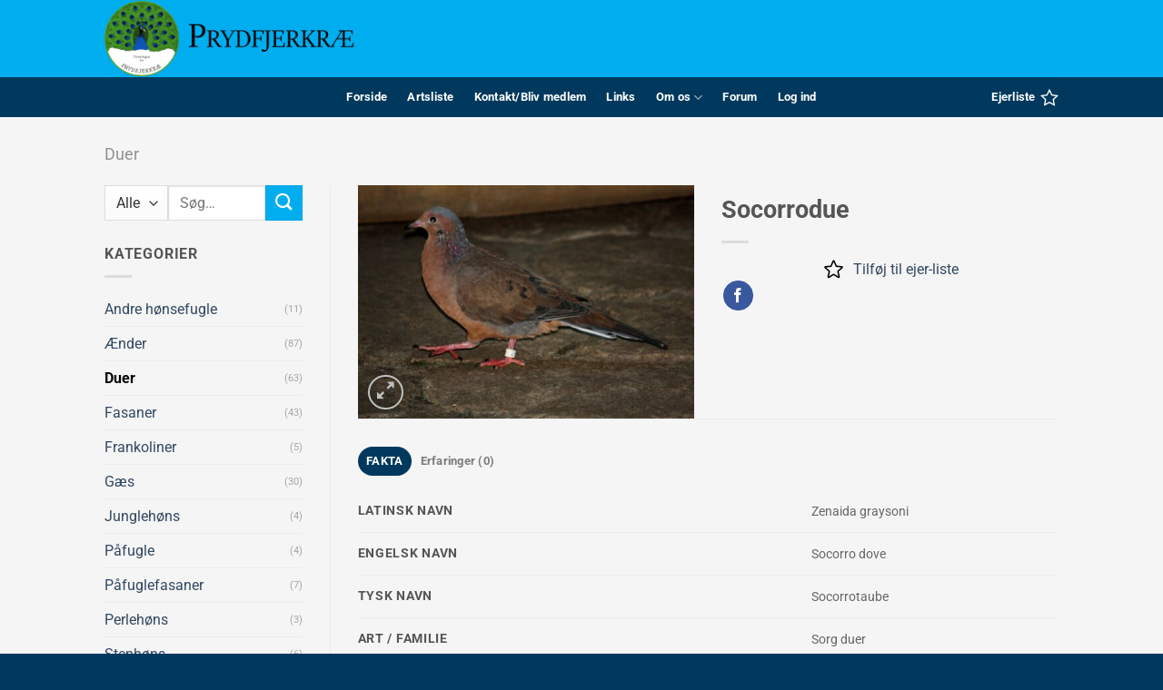

--- FILE ---
content_type: text/css
request_url: https://prydfjerkrae.dk/wp-content/themes/flatsome-child/style.css?ver=3.0
body_size: 849
content:
/*
Theme Name: Flatsome Child
Description: This is a child theme for Flatsome Theme
Author: UX Themes
Template: flatsome
Version: 3.0
*/

/*************** ADD CUSTOM CSS HERE.   ***************/

.simcal-default-calendar-dark .simcal-nav-button {
    color: rgba(0,0,0,.9)!important;
}

/* google calendar arrows disabled invis*/
.simcal-default-calendar-dark .simcal-nav-button:disabled {
    visibility: hidden;
}

/* Change backgroundcolor on table header in medlemsliste page*/
.tablepress thead th {
    background-color: #00aeef;
}

/*woocommerce loop product containers background color */
.has-shadow .box:not(.box-overlay):not(.box-shade) {
    background-color: #f5f5f5;
}
.has-shadow>.col>.col-inner {
    background-color: #f5f5f5;
}

/* My-acount custom page with "User registration" plugin*/
.user-registration-MyAccount-navigation {
	background-color: #00aeef;
}
.user-registration-MyAccount-navigation ul .user-registration-MyAccount-navigation-link a {
    color: #000000;
}

/*Remove sort in woocommerce catalog*/
.woocommerce-ordering {
  display: none;
}

/* Search field style fix */
.guaven_woos_suggestion_list, .guaven_woos_suggestion_unlisted li {
    display: block;
    overflow: auto;
    min-height: 50px;
    min-width: 175px;
    margin-bottom: 1px;
    background-color: white;
}

.guaven_woos_suggestion {
    background: #f5f5f5bf;
}

.guaven_woos_showallli {
    min-width: 175px;
    background-color: white;
}

/* test fix for registrer arter kontaktformular */
span.wpcf7-form-control-wrap.Mine-Arter {
    font-size: x-small;
}

.ocwpcf7_left_box {
	width: 10%;
	text-align: left;
}

.ocwpcf7_left_box img {
    max-width: 40%;
}

.ocwpcf7_title {
    padding: 10px 10px;
}

.select2-container--open .select2-dropdown--below {
    margin-top: 30px;
	border-style: ridge;
	border-top: ridge;
}

/** "erfaringer / anmeldelser" fix af for korrekt bredde  **/
    @media screen and (min-width: 850px){ 
	div#comments {
		max-width: 100%;
		-ms-flex-preferred-size: 100%;
		flex-basis: 100%;
	}
	div#review_form_wrapper {
		max-width: 100%;
		-ms-flex-preferred-size: 100%;
		flex-basis: 100%;
	}
}


@media only screen and (max-width: 48em) {
/*************** ADD MOBILE ONLY CSS HERE  ***************/


}

--- FILE ---
content_type: text/javascript
request_url: https://prydfjerkrae.dk/wp-content/uploads/woos_search_engine_cache/guaven_woos_data.js?v=23.31
body_size: 78918
content:
{"guaven_woos_built_date":"2025-05-02 12:31:19","guaven_woos_cache_html":["{{l}}1\" id=\"prli_3598\">  <a href=\"gwp={gwsvid}{{d}}{{u}}\/2021\/02\/Barred_Cuckoo-dove_Neora_Valley_National_Park_Darjeeling_West_Bengal_India_30.04.2016-280x280.jpg{{i}}<span>{{t}}{{p}}<br>{{m}} {{a}}{{e}}","{{l}}2\" id=\"prli_3594\">  <a href=\"gwp={gwsvid}{{d}}{{u}}\/2021\/02\/BrucesGreenPigeon-280x280.jpg{{i}}<span>{{t}}{{p}}<br>{{m}} {{a}}{{e}}","{{l}}3\" id=\"prli_3588\">  <a href=\"gwp={gwsvid}{{d}}{{u}}\/2021\/02\/IMG_20210218_171157-280x280.jpg{{i}}<span>{{t}}{{p}}<br>{{m}} {{a}}{{e}}","{{l}}4\" id=\"prli_3017\">  <a href=\"gwp={gwsvid}{{d}}{{u}}\/2020\/12\/220px-Virginiawachtel_2007-06-16_065-220x280.jpg{{i}}<span>{{t}}{{p}}<br>{{m}} {{a}}{{e}}","{{l}}5\" id=\"prli_3015\">  <a href=\"gwp={gwsvid}{{d}}{{u}}\/2020\/12\/O292055-2-280x280.jpg{{i}}<span>{{t}}{{p}}<br>{{m}} {{a}}{{e}}","{{l}}6\" id=\"prli_3012\">  <a href=\"gwp={gwsvid}{{d}}{{u}}\/2020\/12\/220px-AlectorisRufa.jpg{{i}}<span>{{t}}{{p}}<br>{{m}} {{a}}{{e}}","{{l}}7\" id=\"prli_3002\">  <a href=\"gwp={gwsvid}{{d}}{{u}}\/2020\/12\/220px-Erckels_Francolin.png{{i}}<span>{{t}}{{p}}<br>{{m}} {{a}}{{e}}","{{l}}8\" id=\"prli_2976\">  <a href=\"gwp={gwsvid}{{d}}{{u}}\/2020\/12\/800px-See-see_Partridge_Ammoperdix_griseogularis_5829563744-280x280.jpg{{i}}<span>{{t}}{{p}}<br>{{m}} {{a}}{{e}}","{{l}}9\" id=\"prli_2973\">  <a href=\"gwp={gwsvid}{{d}}{{u}}\/2020\/12\/1024px-_Grey-breasted_Partridge_DSCN5374_-280x280.jpg{{i}}<span>{{t}}{{p}}<br>{{m}} {{a}}{{e}}","{{l}}10\" id=\"prli_2906\">  <a href=\"gwp={gwsvid}{{d}}{{u}}\/2020\/12\/800px-Bambusicola_thoracicus1-280x280.jpg{{i}}<span>{{t}}{{p}}<br>{{m}} {{a}}{{e}}","{{l}}11\" id=\"prli_2889\">  <a href=\"gwp={gwsvid}{{d}}{{u}}\/2020\/12\/Arborophila_torqueola-280x280.jpg{{i}}<span>{{t}}{{p}}<br>{{m}} {{a}}{{e}}","{{l}}12\" id=\"prli_2888\">  <a href=\"gwp={gwsvid}{{d}}{{u}}\/2020\/12\/Rebhuehner-280x280.jpg{{i}}<span>{{t}}{{p}}<br>{{m}} {{a}}{{e}}","{{l}}13\" id=\"prli_2862\">  <a href=\"gwp={gwsvid}{{d}}{{u}}\/2020\/12\/220px-Rhynchotus_rufescens_-Parque_das_Aves-8a.jpg{{i}}<span>{{t}}{{p}}<br>{{m}} {{a}}{{e}}","{{l}}14\" id=\"prli_2793\">  <a href=\"gwp={gwsvid}{{d}}{{u}}\/2020\/11\/Ruddy_Duck_Oxyura_jamaicensis_RWD2-280x280.jpg{{i}}<span>{{t}}{{p}}<br>{{m}} {{a}}{{e}}","{{l}}15\" id=\"prli_2789\">  <a href=\"gwp={gwsvid}{{d}}{{u}}\/2020\/11\/Alopochen-aegyptiacus-280x280.jpg{{i}}<span>{{t}}{{p}}<br>{{m}} {{a}}{{e}}","{{l}}16\" id=\"prli_2758\">  <a href=\"gwp={gwsvid}{{d}}{{u}}\/2020\/08\/Zenaida-auriculata-280x280.jpg{{i}}<span>{{t}}{{p}}<br>{{m}} {{a}}{{e}}","{{l}}17\" id=\"prli_2757\">  <a href=\"gwp={gwsvid}{{d}}{{u}}\/2020\/08\/Geopelia-striata-280x280.jpg{{i}}<span>{{t}}{{p}}<br>{{m}} {{a}}{{e}}","{{l}}18\" id=\"prli_2756\">  <a href=\"gwp={gwsvid}{{d}}{{u}}\/2020\/08\/Leucosarcia-melanoleuca-scaled.jpg{{i}}<span>{{t}}{{p}}<br>{{m}} {{a}}{{e}}","{{l}}19\" id=\"prli_2755\">  <a href=\"gwp={gwsvid}{{d}}{{u}}\/2020\/08\/Streptopelia-decaocto-2-280x280.jpg{{i}}<span>{{t}}{{p}}<br>{{m}} {{a}}{{e}}","{{l}}20\" id=\"prli_2754\">  <a href=\"gwp={gwsvid}{{d}}{{u}}\/2020\/08\/Turtur-tympanistria-280x280.jpg{{i}}<span>{{t}}{{p}}<br>{{m}} {{a}}{{e}}","{{l}}21\" id=\"prli_2753\">  <a href=\"gwp={gwsvid}{{d}}{{u}}\/2020\/11\/O038005-280x280.jpg{{i}}<span>{{t}}{{p}}<br>{{m}} {{a}}{{e}}","{{l}}22\" id=\"prli_2752\">  <a href=\"gwp={gwsvid}{{d}}{{u}}\/2020\/08\/Columbina-passerina-280x280.jpg{{i}}<span>{{t}}{{p}}<br>{{m}} {{a}}{{e}}","{{l}}23\" id=\"prli_2751\">  <a href=\"gwp={gwsvid}{{d}}{{u}}\/2020\/08\/Turtur-abyssinicus-280x280.jpg{{i}}<span>{{t}}{{p}}<br>{{m}} {{a}}{{e}}","{{l}}24\" id=\"prli_2750\">  <a href=\"gwp={gwsvid}{{d}}{{u}}\/2020\/08\/Ptilinopus_melanospilus_male-280x280.jpg{{i}}<span>{{t}}{{p}}<br>{{m}} {{a}}{{e}}","{{l}}25\" id=\"prli_2749\">  <a href=\"gwp={gwsvid}{{d}}{{u}}\/2020\/08\/Turtur-chalcospilos-280x280.jpg{{i}}<span>{{t}}{{p}}<br>{{m}} {{a}}{{e}}","{{l}}26\" id=\"prli_2748\">  <a href=\"gwp={gwsvid}{{d}}{{u}}\/2020\/11\/Skoggedue.jpg{{i}}<span>{{t}}{{p}}<br>{{m}} {{a}}{{e}}","{{l}}27\" id=\"prli_2747\">  <a href=\"gwp={gwsvid}{{d}}{{u}}\/2020\/08\/Vinaceous_dove_Streptopelia_vinacea-280x280.jpg{{i}}<span>{{t}}{{p}}<br>{{m}} {{a}}{{e}}","{{l}}28\" id=\"prli_2746\">  <a href=\"gwp={gwsvid}{{d}}{{u}}\/2020\/08\/Patagioenas-flavirostris-280x280.jpg{{i}}<span>{{t}}{{p}}<br>{{m}} {{a}}{{e}}","{{l}}29\" id=\"prli_2745\">  <a href=\"gwp={gwsvid}{{d}}{{u}}\/2020\/08\/Treron-vernans-male-280x280.jpg{{i}}<span>{{t}}{{p}}<br>{{m}} {{a}}{{e}}","{{l}}30\" id=\"prli_2744\">  <a href=\"gwp={gwsvid}{{d}}{{u}}\/2020\/08\/Geotrygon-montana-280x280.jpg{{i}}<span>{{t}}{{p}}<br>{{m}} {{a}}{{e}}","{{l}}31\" id=\"prli_2743\">  <a href=\"gwp={gwsvid}{{d}}{{u}}\/2020\/08\/Columbina-picui-280x280.jpg{{i}}<span>{{t}}{{p}}<br>{{m}} {{a}}{{e}}","{{l}}32\" id=\"prli_2742\">  <a href=\"gwp={gwsvid}{{d}}{{u}}\/2020\/08\/Patagioenas-picazuro-280x280.jpg{{i}}<span>{{t}}{{p}}<br>{{m}} {{a}}{{e}}","{{l}}33\" id=\"prli_2741\">  <a href=\"gwp={gwsvid}{{d}}{{u}}\/2020\/11\/Perlehals.jpg{{i}}<span>{{t}}{{p}}<br>{{m}} {{a}}{{e}}","{{l}}34\" id=\"prli_2739\">  <a href=\"gwp={gwsvid}{{d}}{{u}}\/2020\/08\/Columba-larvata-280x280.jpg{{i}}<span>{{t}}{{p}}<br>{{m}} {{a}}{{e}}","{{l}}35\" id=\"prli_2738\">  <a href=\"gwp={gwsvid}{{d}}{{u}}\/2020\/08\/Treron_bicinctus_Male-280x280.jpg{{i}}<span>{{t}}{{p}}<br>{{m}} {{a}}{{e}}","{{l}}36\" id=\"prli_2737\">  <a href=\"gwp={gwsvid}{{d}}{{u}}\/2020\/08\/Columba-arquatrix-2-280x280.jpg{{i}}<span>{{t}}{{p}}<br>{{m}} {{a}}{{e}}","{{l}}37\" id=\"prli_2736\">  <a href=\"gwp={gwsvid}{{d}}{{u}}\/2020\/11\/O038009-280x280.jpg{{i}}<span>{{t}}{{p}}<br>{{m}} {{a}}{{e}}","{{l}}38\" id=\"prli_2735\">  <a href=\"gwp={gwsvid}{{d}}{{u}}\/2020\/08\/Caloenas-nicobarica-2-280x280.jpg{{i}}<span>{{t}}{{p}}<br>{{m}} {{a}}{{e}}","{{l}}39\" id=\"prli_2734\">  <a href=\"gwp={gwsvid}{{d}}{{u}}\/2020\/08\/Columba-pulchricollis-280x280.jpg{{i}}<span>{{t}}{{p}}<br>{{m}} {{a}}{{e}}","{{l}}40\" id=\"prli_2733\">  <a href=\"gwp={gwsvid}{{d}}{{u}}\/2020\/08\/Delegorgues_Pigeon_Columba_delegorguei_in_tree-280x264.jpg{{i}}<span>{{t}}{{p}}<br>{{m}} {{a}}{{e}}","{{l}}41\" id=\"prli_2732\">  <a href=\"gwp={gwsvid}{{d}}{{u}}\/2020\/08\/Oena_capensis_-near_Kambi_ya_Tembo_Arusha_Tanzania-8_crop-280x280.jpg{{i}}<span>{{t}}{{p}}<br>{{m}} {{a}}{{e}}","{{l}}42\" id=\"prli_2731\">  <a href=\"gwp={gwsvid}{{d}}{{u}}\/2020\/11\/Moerk-rustdue-280x280.jpg{{i}}<span>{{t}}{{p}}<br>{{m}} {{a}}{{e}}","{{l}}43\" id=\"prli_2730\">  <a href=\"gwp={gwsvid}{{d}}{{u}}\/2020\/08\/Gallicolumba-criniger-scaled.jpg{{i}}<span>{{t}}{{p}}<br>{{m}} {{a}}{{e}}","{{l}}44\" id=\"prli_2729\">  <a href=\"gwp={gwsvid}{{d}}{{u}}\/2020\/08\/Nesoenas-picturatus-280x280.jpg{{i}}<span>{{t}}{{p}}<br>{{m}} {{a}}{{e}}","{{l}}45\" id=\"prli_2728\">  <a href=\"gwp={gwsvid}{{d}}{{u}}\/2020\/11\/Zenaida_auriculata_Eared_Dove-280x280.jpg{{i}}<span>{{t}}{{p}}<br>{{m}} {{a}}{{e}}","{{l}}46\" id=\"prli_2727\">  <a href=\"gwp={gwsvid}{{d}}{{u}}\/2020\/11\/800px-Laughing_dove_Spilopelia_senegalensis_cambayensis-280x280.jpg{{i}}<span>{{t}}{{p}}<br>{{m}} {{a}}{{e}}","{{l}}47\" id=\"prli_2726\">  <a href=\"gwp={gwsvid}{{d}}{{u}}\/2020\/08\/Metriopelia-melanoptera-Black-winged_ground_dove-280x280.jpg{{i}}<span>{{t}}{{p}}<br>{{m}} {{a}}{{e}}","{{l}}48\" id=\"prli_2725\">  <a href=\"gwp={gwsvid}{{d}}{{u}}\/2020\/08\/Geopelia-humeralis-scaled.jpg{{i}}<span>{{t}}{{p}}<br>{{m}} {{a}}{{e}}","{{l}}49\" id=\"prli_2724\">  <a href=\"gwp={gwsvid}{{d}}{{u}}\/2020\/08\/Columba-livia-280x280.jpg{{i}}<span>{{t}}{{p}}<br>{{m}} {{a}}{{e}}","{{l}}50\" id=\"prli_2723\">  <a href=\"gwp={gwsvid}{{d}}{{u}}\/2020\/08\/Mourning_Dove_2006-280x280.jpg{{i}}<span>{{t}}{{p}}<br>{{m}} {{a}}{{e}}","{{l}}51\" id=\"prli_2722\">  <a href=\"gwp={gwsvid}{{d}}{{u}}\/2020\/08\/Turtur-brehmeri-280x280.jpg{{i}}<span>{{t}}{{p}}<br>{{m}} {{a}}{{e}}","{{l}}52\" id=\"prli_2721\">  <a href=\"gwp={gwsvid}{{d}}{{u}}\/2020\/08\/Geotrygon-versicolor-280x280.jpg{{i}}<span>{{t}}{{p}}<br>{{m}} {{a}}{{e}}","{{l}}53\" id=\"prli_2720\">  <a href=\"gwp={gwsvid}{{d}}{{u}}\/2020\/08\/Zenaida-aurita-male-280x280.jpg{{i}}<span>{{t}}{{p}}<br>{{m}} {{a}}{{e}}","{{l}}54\" id=\"prli_2719\">  <a href=\"gwp={gwsvid}{{d}}{{u}}\/2020\/08\/Columba-oenas-280x280.jpg{{i}}<span>{{t}}{{p}}<br>{{m}} {{a}}{{e}}","{{l}}55\" id=\"prli_2718\">  <a href=\"gwp={gwsvid}{{d}}{{u}}\/2020\/08\/Geopelia-maugeus-280x280.jpg{{i}}<span>{{t}}{{p}}<br>{{m}} {{a}}{{e}}","{{l}}56\" id=\"prli_2717\">  <a href=\"gwp={gwsvid}{{d}}{{u}}\/2020\/08\/Turtur-afer-280x280.jpg{{i}}<span>{{t}}{{p}}<br>{{m}} {{a}}{{e}}","{{l}}57\" id=\"prli_2716\">  <a href=\"gwp={gwsvid}{{d}}{{u}}\/2020\/08\/Columbina-cruziana-280x280.jpg{{i}}<span>{{t}}{{p}}<br>{{m}} {{a}}{{e}}","{{l}}58\" id=\"prli_2715\">  <a href=\"gwp={gwsvid}{{d}}{{u}}\/2020\/11\/IMG_20210308_183305-280x280.jpg{{i}}<span>{{t}}{{p}}<br>{{m}} {{a}}{{e}}","{{l}}59\" id=\"prli_2714\">  <a href=\"gwp={gwsvid}{{d}}{{u}}\/2020\/08\/Columba-guinea2-280x280.jpg{{i}}<span>{{t}}{{p}}<br>{{m}} {{a}}{{e}}","{{l}}60\" id=\"prli_2713\">  <a href=\"gwp={gwsvid}{{d}}{{u}}\/2020\/08\/Leptotila-rufaxilla-280x280.jpg{{i}}<span>{{t}}{{p}}<br>{{m}} {{a}}{{e}}","{{l}}61\" id=\"prli_2712\">  <a href=\"gwp={gwsvid}{{d}}{{u}}\/2020\/08\/Claravis-pretiosa-male-280x280.jpg{{i}}<span>{{t}}{{p}}<br>{{m}} {{a}}{{e}}","{{l}}62\" id=\"prli_2711\">  <a href=\"gwp={gwsvid}{{d}}{{u}}\/2020\/08\/Chalcophaps-longirostris-280x280.jpg{{i}}<span>{{t}}{{p}}<br>{{m}} {{a}}{{e}}","{{l}}63\" id=\"prli_2710\">  <a href=\"gwp={gwsvid}{{d}}{{u}}\/2020\/08\/Zenaida-graysoni-280x280.jpg{{i}}<span>{{t}}{{p}}<br>{{m}} {{a}}{{e}}","{{l}}64\" id=\"prli_2709\">  <a href=\"gwp={gwsvid}{{d}}{{u}}\/2020\/08\/Streptopelia-turtur2-280x280.jpg{{i}}<span>{{t}}{{p}}<br>{{m}} {{a}}{{e}}","{{l}}65\" id=\"prli_2708\">  <a href=\"gwp={gwsvid}{{d}}{{u}}\/2020\/08\/Columbina-buckley-280x280.jpg{{i}}<span>{{t}}{{p}}<br>{{m}} {{a}}{{e}}","{{l}}66\" id=\"prli_2707\">  <a href=\"gwp={gwsvid}{{d}}{{u}}\/2020\/08\/Streptopelia-tranquebarica2-280x280.jpg{{i}}<span>{{t}}{{p}}<br>{{m}} {{a}}{{e}}","{{l}}67\" id=\"prli_2706\">  <a href=\"gwp={gwsvid}{{d}}{{u}}\/2020\/11\/images.jpg{{i}}<span>{{t}}{{p}}<br>{{m}} {{a}}{{e}}","{{l}}68\" id=\"prli_2705\">  <a href=\"gwp={gwsvid}{{d}}{{u}}\/2020\/08\/Gallicolumba-luzonica-280x280.jpg{{i}}<span>{{t}}{{p}}<br>{{m}} {{a}}{{e}}","{{l}}69\" id=\"prli_2704\">  <a href=\"gwp={gwsvid}{{d}}{{u}}\/2020\/08\/Geopelia_cuneata-280x280.jpg{{i}}<span>{{t}}{{p}}<br>{{m}} {{a}}{{e}}","{{l}}70\" id=\"prli_2703\">  <a href=\"gwp={gwsvid}{{d}}{{u}}\/2020\/08\/Phaps-elegans-280x280.jpg{{i}}<span>{{t}}{{p}}<br>{{m}} {{a}}{{e}}","{{l}}71\" id=\"prli_2702\">  <a href=\"gwp={gwsvid}{{d}}{{u}}\/2020\/08\/Chalcophaps_indica_-a_pair_in_captivity-8a-280x280.jpg{{i}}<span>{{t}}{{p}}<br>{{m}} {{a}}{{e}}","{{l}}72\" id=\"prli_2701\">  <a href=\"gwp={gwsvid}{{d}}{{u}}\/2020\/08\/Phaps_chalcoptera_female-280x280.jpg{{i}}<span>{{t}}{{p}}<br>{{m}} {{a}}{{e}}","{{l}}73\" id=\"prli_2700\">  <a href=\"gwp={gwsvid}{{d}}{{u}}\/2020\/08\/ColumbaPunicea-280x280.jpg{{i}}<span>{{t}}{{p}}<br>{{m}} {{a}}{{e}}","{{l}}74\" id=\"prli_2699\">  <a href=\"gwp={gwsvid}{{d}}{{u}}\/2020\/08\/Metriopelia-ceciliae-280x280.jpg{{i}}<span>{{t}}{{p}}<br>{{m}} {{a}}{{e}}","{{l}}75\" id=\"prli_2698\">  <a href=\"gwp={gwsvid}{{d}}{{u}}\/2020\/08\/Geopelia_placida_-_Glen_Davis-scaled.jpg{{i}}<span>{{t}}{{p}}<br>{{m}} {{a}}{{e}}","{{l}}76\" id=\"prli_2697\">  <a href=\"gwp={gwsvid}{{d}}{{u}}\/2020\/08\/Ocyphaps_lophotes_-_Lake_Parramatta_Reserve-scaled.jpg{{i}}<span>{{t}}{{p}}<br>{{m}} {{a}}{{e}}","{{l}}77\" id=\"prli_2696\">  <a href=\"gwp={gwsvid}{{d}}{{u}}\/2020\/08\/Oreortyx-picta-animated-280x280.jpg{{i}}<span>{{t}}{{p}}<br>{{m}} {{a}}{{e}}","{{l}}78\" id=\"prli_2695\">  <a href=\"gwp={gwsvid}{{d}}{{u}}\/2020\/08\/Coturnix-coromandelica-Rain_Quail_Male-280x280.jpg{{i}}<span>{{t}}{{p}}<br>{{m}} {{a}}{{e}}","{{l}}79\" id=\"prli_2694\">  <a href=\"gwp={gwsvid}{{d}}{{u}}\/2020\/08\/Margaroperdex-madagarensis-280x280.jpg{{i}}<span>{{t}}{{p}}<br>{{m}} {{a}}{{e}}","{{l}}80\" id=\"prli_2693\">  <a href=\"gwp={gwsvid}{{d}}{{u}}\/2020\/08\/Excalfactoria-chinensis-280x280.jpg{{i}}<span>{{t}}{{p}}<br>{{m}} {{a}}{{e}}","{{l}}81\" id=\"prli_2692\">  <a href=\"gwp={gwsvid}{{d}}{{u}}\/2020\/08\/Coturnix-japonica-2-280x280.jpg{{i}}<span>{{t}}{{p}}<br>{{m}} {{a}}{{e}}","{{l}}82\" id=\"prli_2691\">  <a href=\"gwp={gwsvid}{{d}}{{u}}\/2020\/08\/Rollulus-rouloul-male2-280x280.jpg{{i}}<span>{{t}}{{p}}<br>{{m}} {{a}}{{e}}","{{l}}83\" id=\"prli_2690\">  <a href=\"gwp={gwsvid}{{d}}{{u}}\/2020\/08\/Coturnix-delegorguei-280x280.jpg{{i}}<span>{{t}}{{p}}<br>{{m}} {{a}}{{e}}","{{l}}84\" id=\"prli_2689\">  <a href=\"gwp={gwsvid}{{d}}{{u}}\/2020\/08\/Callipepla-gambelii2-280x280.jpg{{i}}<span>{{t}}{{p}}<br>{{m}} {{a}}{{e}}","{{l}}85\" id=\"prli_2688\">  <a href=\"gwp={gwsvid}{{d}}{{u}}\/2020\/08\/Coturnix-coturnix3-280x280.jpg{{i}}<span>{{t}}{{p}}<br>{{m}} {{a}}{{e}}","{{l}}86\" id=\"prli_2687\">  <a href=\"gwp={gwsvid}{{d}}{{u}}\/2020\/08\/Callipepla-douglasii-280x280.jpg{{i}}<span>{{t}}{{p}}<br>{{m}} {{a}}{{e}}","{{l}}87\" id=\"prli_2686\">  <a href=\"gwp={gwsvid}{{d}}{{u}}\/2020\/08\/California_quail-280x280.jpg{{i}}<span>{{t}}{{p}}<br>{{m}} {{a}}{{e}}","{{l}}88\" id=\"prli_2685\">  <a href=\"gwp={gwsvid}{{d}}{{u}}\/2020\/08\/The_Jungle_Bush_Quail_Perdicula_asiatica-280x280.jpg{{i}}<span>{{t}}{{p}}<br>{{m}} {{a}}{{e}}","{{l}}89\" id=\"prli_2684\">  <a href=\"gwp={gwsvid}{{d}}{{u}}\/2020\/08\/Callipepla-squamata-280x280.jpg{{i}}<span>{{t}}{{p}}<br>{{m}} {{a}}{{e}}","{{l}}90\" id=\"prli_2683\">  <a href=\"gwp={gwsvid}{{d}}{{u}}\/2020\/08\/Eudromia-elegans-3-280x280.jpg{{i}}<span>{{t}}{{p}}<br>{{m}} {{a}}{{e}}","{{l}}91\" id=\"prli_2682\">  <a href=\"gwp={gwsvid}{{d}}{{u}}\/2020\/08\/Nothoprocta-perdicaria-280x280.jpg{{i}}<span>{{t}}{{p}}<br>{{m}} {{a}}{{e}}","{{l}}92\" id=\"prli_2681\">  <a href=\"gwp={gwsvid}{{d}}{{u}}\/2020\/08\/Pin-tailed_sandgrouse_Pterocles_alchata-280x280.jpg{{i}}<span>{{t}}{{p}}<br>{{m}} {{a}}{{e}}","{{l}}93\" id=\"prli_2680\">  <a href=\"gwp={gwsvid}{{d}}{{u}}\/2020\/08\/Arborophila-gingica-280x280.jpg{{i}}<span>{{t}}{{p}}<br>{{m}} {{a}}{{e}}","{{l}}94\" id=\"prli_2679\">  <a href=\"gwp={gwsvid}{{d}}{{u}}\/2020\/08\/Arborophila-javanica-280x280.jpg{{i}}<span>{{t}}{{p}}<br>{{m}} {{a}}{{e}}","{{l}}95\" id=\"prli_2678\">  <a href=\"gwp={gwsvid}{{d}}{{u}}\/2020\/08\/Arborophila_brunneopectus_male_-_Kaeng_Krachan-280x280.jpg{{i}}<span>{{t}}{{p}}<br>{{m}} {{a}}{{e}}","{{l}}96\" id=\"prli_2677\">  <a href=\"gwp={gwsvid}{{d}}{{u}}\/2020\/08\/Bambusicola_fytchii_-Smithsonian_National_Zoo_Washington_USA-8a-280x280.jpg{{i}}<span>{{t}}{{p}}<br>{{m}} {{a}}{{e}}","{{l}}97\" id=\"prli_2676\">  <a href=\"gwp={gwsvid}{{d}}{{u}}\/2020\/08\/Ptilopachus-petrosus-280x280.jpg{{i}}<span>{{t}}{{p}}<br>{{m}} {{a}}{{e}}","{{l}}98\" id=\"prli_2675\">  <a href=\"gwp={gwsvid}{{d}}{{u}}\/2020\/08\/Alectoris-graeca-280x280.jpg{{i}}<span>{{t}}{{p}}<br>{{m}} {{a}}{{e}}","{{l}}99\" id=\"prli_2674\">  <a href=\"gwp={gwsvid}{{d}}{{u}}\/2020\/11\/Alectoris-chukar-001-280x280.jpg{{i}}<span>{{t}}{{p}}<br>{{m}} {{a}}{{e}}","{{l}}100\" id=\"prli_2673\">  <a href=\"gwp={gwsvid}{{d}}{{u}}\/2020\/08\/Alectoris_barbara_Tenerife-280x280.jpg{{i}}<span>{{t}}{{p}}<br>{{m}} {{a}}{{e}}","{{l}}101\" id=\"prli_2672\">  <a href=\"gwp={gwsvid}{{d}}{{u}}\/2020\/08\/Alectoris-melanocephala-280x280.jpg{{i}}<span>{{t}}{{p}}<br>{{m}} {{a}}{{e}}","{{l}}102\" id=\"prli_2671\">  <a href=\"gwp={gwsvid}{{d}}{{u}}\/woocommerce-placeholder-247x296.png{{i}}<span>{{t}}{{p}}<br>{{m}} {{a}}{{e}}","{{l}}103\" id=\"prli_2670\">  <a href=\"gwp={gwsvid}{{d}}{{u}}\/2020\/08\/Francolinus-francolinus-Female-280x280.jpg{{i}}<span>{{t}}{{p}}<br>{{m}} {{a}}{{e}}","{{l}}104\" id=\"prli_2669\">  <a href=\"gwp={gwsvid}{{d}}{{u}}\/2020\/08\/Francolinus-leucoscepus2-280x280.jpg{{i}}<span>{{t}}{{p}}<br>{{m}} {{a}}{{e}}","{{l}}105\" id=\"prli_2668\">  <a href=\"gwp={gwsvid}{{d}}{{u}}\/2020\/08\/Francolinus-pondicerianus2-280x280.jpg{{i}}<span>{{t}}{{p}}<br>{{m}} {{a}}{{e}}","{{l}}106\" id=\"prli_2667\">  <a href=\"gwp={gwsvid}{{d}}{{u}}\/2020\/08\/Numlda-Meleagrls-280x280.jpg{{i}}<span>{{t}}{{p}}<br>{{m}} {{a}}{{e}}","{{l}}107\" id=\"prli_2666\">  <a href=\"gwp={gwsvid}{{d}}{{u}}\/2020\/08\/Acryllium-vulturinum2-280x280.jpg{{i}}<span>{{t}}{{p}}<br>{{m}} {{a}}{{e}}","{{l}}108\" id=\"prli_2665\">  <a href=\"gwp={gwsvid}{{d}}{{u}}\/2020\/08\/Guttera-pucherani-280x280.jpg{{i}}<span>{{t}}{{p}}<br>{{m}} {{a}}{{e}}","{{l}}109\" id=\"prli_2664\">  <a href=\"gwp={gwsvid}{{d}}{{u}}\/2020\/08\/Gallus-sonneratii-male-280x280.jpg{{i}}<span>{{t}}{{p}}<br>{{m}} {{a}}{{e}}","{{l}}110\" id=\"prli_2663\">  <a href=\"gwp={gwsvid}{{d}}{{u}}\/2020\/08\/Gallus-lafayettii-male-280x280.jpg{{i}}<span>{{t}}{{p}}<br>{{m}} {{a}}{{e}}","{{l}}111\" id=\"prli_2662\">  <a href=\"gwp={gwsvid}{{d}}{{u}}\/2020\/08\/Gallus-varius-3-280x280.jpg{{i}}<span>{{t}}{{p}}<br>{{m}} {{a}}{{e}}","{{l}}112\" id=\"prli_2661\">  <a href=\"gwp={gwsvid}{{d}}{{u}}\/2020\/08\/Gallus_gallus_on_tree_male-scaled.jpg{{i}}<span>{{t}}{{p}}<br>{{m}} {{a}}{{e}}","{{l}}113\" id=\"prli_2660\">  <a href=\"gwp={gwsvid}{{d}}{{u}}\/woocommerce-placeholder-247x296.png{{i}}<span>{{t}}{{p}}<br>{{m}} {{a}}{{e}}","{{l}}114\" id=\"prli_2659\">  <a href=\"gwp={gwsvid}{{d}}{{u}}\/2020\/08\/Pavo-cristatus-white-mutation-2-280x280.jpg{{i}}<span>{{t}}{{p}}<br>{{m}} {{a}}{{e}}","{{l}}115\" id=\"prli_2658\">  <a href=\"gwp={gwsvid}{{d}}{{u}}\/2020\/08\/Pavo-muticus6-280x280.jpg{{i}}<span>{{t}}{{p}}<br>{{m}} {{a}}{{e}}","{{l}}116\" id=\"prli_2657\">  <a href=\"gwp={gwsvid}{{d}}{{u}}\/2020\/08\/Peacock_Pavo_cristatus-280x280.jpg{{i}}<span>{{t}}{{p}}<br>{{m}} {{a}}{{e}}","{{l}}117\" id=\"prli_2656\">  <a href=\"gwp={gwsvid}{{d}}{{u}}\/2020\/08\/Argusianus-argus_male-280x280.jpg{{i}}<span>{{t}}{{p}}<br>{{m}} {{a}}{{e}}","{{l}}118\" id=\"prli_2655\">  <a href=\"gwp={gwsvid}{{d}}{{u}}\/2020\/08\/Polyplectron-inopinatum-Mountain_Peacock-Pheasant-280x280.jpg{{i}}<span>{{t}}{{p}}<br>{{m}} {{a}}{{e}}","{{l}}119\" id=\"prli_2654\">  <a href=\"gwp={gwsvid}{{d}}{{u}}\/2020\/08\/Polyplectron-emphanum-280x280.jpg{{i}}<span>{{t}}{{p}}<br>{{m}} {{a}}{{e}}","{{l}}120\" id=\"prli_2653\">  <a href=\"gwp={gwsvid}{{d}}{{u}}\/2020\/08\/Polyplectron_malacense_-captive_-male-8a-280x280.jpg{{i}}<span>{{t}}{{p}}<br>{{m}} {{a}}{{e}}","{{l}}121\" id=\"prli_2652\">  <a href=\"gwp={gwsvid}{{d}}{{u}}\/2020\/08\/Polyplectron-bicalcaratum-280x280.jpg{{i}}<span>{{t}}{{p}}<br>{{m}} {{a}}{{e}}","{{l}}122\" id=\"prli_2651\">  <a href=\"gwp={gwsvid}{{d}}{{u}}\/2020\/08\/Polyplectron-germaini-280x280.jpg{{i}}<span>{{t}}{{p}}<br>{{m}} {{a}}{{e}}","{{l}}123\" id=\"prli_2650\">  <a href=\"gwp={gwsvid}{{d}}{{u}}\/2020\/08\/Polyplectron_chalcurum_animated-280x280.jpg{{i}}<span>{{t}}{{p}}<br>{{m}} {{a}}{{e}}","{{l}}124\" id=\"prli_2649\">  <a href=\"gwp={gwsvid}{{d}}{{u}}\/2020\/08\/Crossoptilon-crossoptilon-280x280.jpg{{i}}<span>{{t}}{{p}}<br>{{m}} {{a}}{{e}}","{{l}}125\" id=\"prli_2648\">  <a href=\"gwp={gwsvid}{{d}}{{u}}\/2020\/08\/Crossoptilon-mantchuricum-280x280.jpg{{i}}<span>{{t}}{{p}}<br>{{m}} {{a}}{{e}}","{{l}}126\" id=\"prli_2647\">  <a href=\"gwp={gwsvid}{{d}}{{u}}\/2020\/11\/IMG_20210615_202046-280x280.jpg{{i}}<span>{{t}}{{p}}<br>{{m}} {{a}}{{e}}","{{l}}127\" id=\"prli_2646\">  <a href=\"gwp={gwsvid}{{d}}{{u}}\/2020\/11\/Aedelfasan-280x168.jpg{{i}}<span>{{t}}{{p}}<br>{{m}} {{a}}{{e}}","{{l}}128\" id=\"prli_2645\">  <a href=\"gwp={gwsvid}{{d}}{{u}}\/2020\/08\/Catreus-wallichi-280x280.jpg{{i}}<span>{{t}}{{p}}<br>{{m}} {{a}}{{e}}","{{l}}129\" id=\"prli_2644\">  <a href=\"gwp={gwsvid}{{d}}{{u}}\/2020\/11\/800px-Lophura_hatinhensis_-Camperdown_Wildlife_Centre_Dundee_Angus_Scotland_-pair-8a-280x280.jpg{{i}}<span>{{t}}{{p}}<br>{{m}} {{a}}{{e}}","{{l}}130\" id=\"prli_2643\">  <a href=\"gwp={gwsvid}{{d}}{{u}}\/2020\/08\/Tragopan-temminckii-2-280x280.jpg{{i}}<span>{{t}}{{p}}<br>{{m}} {{a}}{{e}}","{{l}}131\" id=\"prli_2642\">  <a href=\"gwp={gwsvid}{{d}}{{u}}\/2020\/08\/Tragopan-satyra-280x280.jpg{{i}}<span>{{t}}{{p}}<br>{{m}} {{a}}{{e}}","{{l}}132\" id=\"prli_2641\">  <a href=\"gwp={gwsvid}{{d}}{{u}}\/2020\/08\/Tragopan-caboti-2-280x280.jpg{{i}}<span>{{t}}{{p}}<br>{{m}} {{a}}{{e}}","{{l}}133\" id=\"prli_2640\">  <a href=\"gwp={gwsvid}{{d}}{{u}}\/2020\/08\/Lophura-swinhoii-3-280x280.jpg{{i}}<span>{{t}}{{p}}<br>{{m}} {{a}}{{e}}","{{l}}134\" id=\"prli_2639\">  <a href=\"gwp={gwsvid}{{d}}{{u}}\/woocommerce-placeholder-247x296.png{{i}}<span>{{t}}{{p}}<br>{{m}} {{a}}{{e}}","{{l}}135\" id=\"prli_2638\">  <a href=\"gwp={gwsvid}{{d}}{{u}}\/2020\/11\/800px-Lophura_nycthemera_jonesi_qtl1-280x280.jpg{{i}}<span>{{t}}{{p}}<br>{{m}} {{a}}{{e}}","{{l}}136\" id=\"prli_2637\">  <a href=\"gwp={gwsvid}{{d}}{{u}}\/2020\/11\/800px-Lophura_nycthemera_-Mauritius_-male-8a-280x280.jpg{{i}}<span>{{t}}{{p}}<br>{{m}} {{a}}{{e}}","{{l}}137\" id=\"prli_2636\">  <a href=\"gwp={gwsvid}{{d}}{{u}}\/2020\/08\/Lophura-nycthemera-male-280x280.jpg{{i}}<span>{{t}}{{p}}<br>{{m}} {{a}}{{e}}","{{l}}138\" id=\"prli_2635\">  <a href=\"gwp={gwsvid}{{d}}{{u}}\/2020\/11\/IMG_20210218_183041-3-280x280.jpg{{i}}<span>{{t}}{{p}}<br>{{m}} {{a}}{{e}}","{{l}}139\" id=\"prli_2634\">  <a href=\"gwp={gwsvid}{{d}}{{u}}\/2020\/08\/Lophura-inornata-280x280.jpg{{i}}<span>{{t}}{{p}}<br>{{m}} {{a}}{{e}}","{{l}}140\" id=\"prli_2633\">  <a href=\"gwp={gwsvid}{{d}}{{u}}\/2020\/08\/Lophura-diardi-scaled.jpg{{i}}<span>{{t}}{{p}}<br>{{m}} {{a}}{{e}}","{{l}}141\" id=\"prli_2632\">  <a href=\"gwp={gwsvid}{{d}}{{u}}\/2020\/08\/Syrmaticus-mikado-280x280.jpg{{i}}<span>{{t}}{{p}}<br>{{m}} {{a}}{{e}}","{{l}}142\" id=\"prli_2631\">  <a href=\"gwp={gwsvid}{{d}}{{u}}\/2020\/11\/800px-Lophura_erythrophthalma1-280x280.jpg{{i}}<span>{{t}}{{p}}<br>{{m}} {{a}}{{e}}","{{l}}143\" id=\"prli_2630\">  <a href=\"gwp={gwsvid}{{d}}{{u}}\/2020\/11\/Phasianus_colchicus_karpowi_2-280x280.jpg{{i}}<span>{{t}}{{p}}<br>{{m}} {{a}}{{e}}","{{l}}144\" id=\"prli_2629\">  <a href=\"gwp={gwsvid}{{d}}{{u}}\/2020\/08\/Syrmaticus-reevessii-3-280x280.jpg{{i}}<span>{{t}}{{p}}<br>{{m}} {{a}}{{e}}","{{l}}145\" id=\"prli_2628\">  <a href=\"gwp={gwsvid}{{d}}{{u}}\/2020\/11\/20230418_162631-280x280.jpg{{i}}<span>{{t}}{{p}}<br>{{m}} {{a}}{{e}}","{{l}}146\" id=\"prli_2627\">  <a href=\"gwp={gwsvid}{{d}}{{u}}\/2020\/11\/IMG_20210218_182422-280x280.jpg{{i}}<span>{{t}}{{p}}<br>{{m}} {{a}}{{e}}","{{l}}147\" id=\"prli_2626\">  <a href=\"gwp={gwsvid}{{d}}{{u}}\/2020\/11\/kobberfasan-soemming.jpg{{i}}<span>{{t}}{{p}}<br>{{m}} {{a}}{{e}}","{{l}}148\" id=\"prli_2625\">  <a href=\"gwp={gwsvid}{{d}}{{u}}\/2020\/08\/Phasianus-colchicus-torquatus-280x280.jpg{{i}}<span>{{t}}{{p}}<br>{{m}} {{a}}{{e}}","{{l}}149\" id=\"prli_2624\">  <a href=\"gwp={gwsvid}{{d}}{{u}}\/woocommerce-placeholder-247x296.png{{i}}<span>{{t}}{{p}}<br>{{m}} {{a}}{{e}}","{{l}}150\" id=\"prli_2623\">  <a href=\"gwp={gwsvid}{{d}}{{u}}\/2020\/11\/Nepal.jpg{{i}}<span>{{t}}{{p}}<br>{{m}} {{a}}{{e}}","{{l}}151\" id=\"prli_2622\">  <a href=\"gwp={gwsvid}{{d}}{{u}}\/2020\/08\/Lophura-leucomelanos-male-280x280.jpg{{i}}<span>{{t}}{{p}}<br>{{m}} {{a}}{{e}}","{{l}}152\" id=\"prli_2621\">  <a href=\"gwp={gwsvid}{{d}}{{u}}\/2020\/11\/P4116052-1-280x280.jpg{{i}}<span>{{t}}{{p}}<br>{{m}} {{a}}{{e}}","{{l}}153\" id=\"prli_2620\">  <a href=\"gwp={gwsvid}{{d}}{{u}}\/2020\/11\/Feuerruckenfasan_Lophura_ignita-280x280.jpg{{i}}<span>{{t}}{{p}}<br>{{m}} {{a}}{{e}}","{{l}}154\" id=\"prli_2619\">  <a href=\"gwp={gwsvid}{{d}}{{u}}\/2020\/11\/Stor-bonie-ildrygget-280x240.jpg{{i}}<span>{{t}}{{p}}<br>{{m}} {{a}}{{e}}","{{l}}155\" id=\"prli_2618\">  <a href=\"gwp={gwsvid}{{d}}{{u}}\/2020\/08\/Syrmaticus-humiae-280x280.jpg{{i}}<span>{{t}}{{p}}<br>{{m}} {{a}}{{e}}","{{l}}156\" id=\"prli_2617\">  <a href=\"gwp={gwsvid}{{d}}{{u}}\/woocommerce-placeholder-247x296.png{{i}}<span>{{t}}{{p}}<br>{{m}} {{a}}{{e}}","{{l}}157\" id=\"prli_2616\">  <a href=\"gwp={gwsvid}{{d}}{{u}}\/woocommerce-placeholder-247x296.png{{i}}<span>{{t}}{{p}}<br>{{m}} {{a}}{{e}}","{{l}}158\" id=\"prli_2615\">  <a href=\"gwp={gwsvid}{{d}}{{u}}\/2020\/11\/Dunkel-guld-280x168.jpg{{i}}<span>{{t}}{{p}}<br>{{m}} {{a}}{{e}}","{{l}}159\" id=\"prli_2614\">  <a href=\"gwp={gwsvid}{{d}}{{u}}\/2020\/08\/Chrysolophus-pictus5-280x280.jpg{{i}}<span>{{t}}{{p}}<br>{{m}} {{a}}{{e}}","{{l}}160\" id=\"prli_2613\">  <a href=\"gwp={gwsvid}{{d}}{{u}}\/2020\/08\/Phasianus-versicolor-280x280.jpg{{i}}<span>{{t}}{{p}}<br>{{m}} {{a}}{{e}}","{{l}}161\" id=\"prli_2612\">  <a href=\"gwp={gwsvid}{{d}}{{u}}\/2020\/08\/Lophophorus-impeyanus-Female-280x280.jpg{{i}}<span>{{t}}{{p}}<br>{{m}} {{a}}{{e}}","{{l}}162\" id=\"prli_2611\">  <a href=\"gwp={gwsvid}{{d}}{{u}}\/2020\/08\/Phasianus-colchicus-280x280.jpg{{i}}<span>{{t}}{{p}}<br>{{m}} {{a}}{{e}}","{{l}}163\" id=\"prli_2610\">  <a href=\"gwp={gwsvid}{{d}}{{u}}\/2020\/08\/Syrmaticus-ellioti-280x280.jpg{{i}}<span>{{t}}{{p}}<br>{{m}} {{a}}{{e}}","{{l}}164\" id=\"prli_2609\">  <a href=\"gwp={gwsvid}{{d}}{{u}}\/2020\/08\/Lophura-edwardsi-female-280x280.jpg{{i}}<span>{{t}}{{p}}<br>{{m}} {{a}}{{e}}","{{l}}165\" id=\"prli_2608\">  <a href=\"gwp={gwsvid}{{d}}{{u}}\/2020\/08\/Chrysolophus_amherstiae_18092009-280x280.jpg{{i}}<span>{{t}}{{p}}<br>{{m}} {{a}}{{e}}","{{l}}166\" id=\"prli_2607\">  <a href=\"gwp={gwsvid}{{d}}{{u}}\/2020\/08\/Nettapus-auritus-280x280.jpg{{i}}<span>{{t}}{{p}}<br>{{m}} {{a}}{{e}}","{{l}}167\" id=\"prli_2606\">  <a href=\"gwp={gwsvid}{{d}}{{u}}\/woocommerce-placeholder-247x296.png{{i}}<span>{{t}}{{p}}<br>{{m}} {{a}}{{e}}","{{l}}168\" id=\"prli_2605\">  <a href=\"gwp={gwsvid}{{d}}{{u}}\/2020\/08\/Anser-cygnoides-2-280x280.jpg{{i}}<span>{{t}}{{p}}<br>{{m}} {{a}}{{e}}","{{l}}169\" id=\"prli_2604\">  <a href=\"gwp={gwsvid}{{d}}{{u}}\/2020\/11\/image2-1-280x280.png{{i}}<span>{{t}}{{p}}<br>{{m}} {{a}}{{e}}","{{l}}170\" id=\"prli_2603\">  <a href=\"gwp={gwsvid}{{d}}{{u}}\/2020\/08\/Anser-caerulescens-280x280.jpg{{i}}<span>{{t}}{{p}}<br>{{m}} {{a}}{{e}}","{{l}}171\" id=\"prli_2602\">  <a href=\"gwp={gwsvid}{{d}}{{u}}\/2020\/08\/Chen-rossii2-280x280.jpg{{i}}<span>{{t}}{{p}}<br>{{m}} {{a}}{{e}}","{{l}}172\" id=\"prli_2601\">  <a href=\"gwp={gwsvid}{{d}}{{u}}\/2020\/08\/Chloephaga-rubidiceps-280x280.jpg{{i}}<span>{{t}}{{p}}<br>{{m}} {{a}}{{e}}","{{l}}173\" id=\"prli_2600\">  <a href=\"gwp={gwsvid}{{d}}{{u}}\/2020\/08\/Branta_ruficollis_portrait-280x280.jpg{{i}}<span>{{t}}{{p}}<br>{{m}} {{a}}{{e}}","{{l}}174\" id=\"prli_2599\">  <a href=\"gwp={gwsvid}{{d}}{{u}}\/2020\/08\/Neochen-jubata-280x280.jpg{{i}}<span>{{t}}{{p}}<br>{{m}} {{a}}{{e}}","{{l}}175\" id=\"prli_2598\">  <a href=\"gwp={gwsvid}{{d}}{{u}}\/2020\/08\/Chenonetta-jubata-male-280x280.jpg{{i}}<span>{{t}}{{p}}<br>{{m}} {{a}}{{e}}","{{l}}176\" id=\"prli_2597\">  <a href=\"gwp={gwsvid}{{d}}{{u}}\/2020\/08\/Chloephaga-picta-280x280.jpg{{i}}<span>{{t}}{{p}}<br>{{m}} {{a}}{{e}}","{{l}}177\" id=\"prli_2596\">  <a href=\"gwp={gwsvid}{{d}}{{u}}\/2020\/08\/Anser-brachyrhynchus-280x280.jpg{{i}}<span>{{t}}{{p}}<br>{{m}} {{a}}{{e}}","{{l}}178\" id=\"prli_2595\">  <a href=\"gwp={gwsvid}{{d}}{{u}}\/2020\/08\/Branta-bernicla-nigricans-280x280.jpg{{i}}<span>{{t}}{{p}}<br>{{m}} {{a}}{{e}}","{{l}}179\" id=\"prli_2594\">  <a href=\"gwp={gwsvid}{{d}}{{u}}\/2020\/11\/image4-280x280.png{{i}}<span>{{t}}{{p}}<br>{{m}} {{a}}{{e}}","{{l}}180\" id=\"prli_2593\">  <a href=\"gwp={gwsvid}{{d}}{{u}}\/2020\/11\/image7-280x280.png{{i}}<span>{{t}}{{p}}<br>{{m}} {{a}}{{e}}","{{l}}181\" id=\"prli_2592\">  <a href=\"gwp={gwsvid}{{d}}{{u}}\/2020\/08\/Anser-canagica-280x280.jpg{{i}}<span>{{t}}{{p}}<br>{{m}} {{a}}{{e}}","{{l}}182\" id=\"prli_2591\">  <a href=\"gwp={gwsvid}{{d}}{{u}}\/2020\/08\/Anser-indicus-3-280x280.jpg{{i}}<span>{{t}}{{p}}<br>{{m}} {{a}}{{e}}","{{l}}183\" id=\"prli_2590\">  <a href=\"gwp={gwsvid}{{d}}{{u}}\/2020\/08\/Cereopsis_novaehollandiae_2-280x280.jpg{{i}}<span>{{t}}{{p}}<br>{{m}} {{a}}{{e}}","{{l}}184\" id=\"prli_2589\">  <a href=\"gwp={gwsvid}{{d}}{{u}}\/2020\/08\/Branta-sandvicensis-280x280.jpg{{i}}<span>{{t}}{{p}}<br>{{m}} {{a}}{{e}}","{{l}}185\" id=\"prli_2588\">  <a href=\"gwp={gwsvid}{{d}}{{u}}\/2020\/08\/Chloephaga_poliocephala-280x280.jpg{{i}}<span>{{t}}{{p}}<br>{{m}} {{a}}{{e}}","{{l}}186\" id=\"prli_2587\">  <a href=\"gwp={gwsvid}{{d}}{{u}}\/2020\/08\/Anser-anser-280x280.jpg{{i}}<span>{{t}}{{p}}<br>{{m}} {{a}}{{e}}","{{l}}187\" id=\"prli_2586\">  <a href=\"gwp={gwsvid}{{d}}{{u}}\/2020\/08\/Anser-erythropus2-280x280.jpg{{i}}<span>{{t}}{{p}}<br>{{m}} {{a}}{{e}}","{{l}}188\" id=\"prli_2585\">  <a href=\"gwp={gwsvid}{{d}}{{u}}\/2020\/08\/Branta-hutchinsii-280x280.jpg{{i}}<span>{{t}}{{p}}<br>{{m}} {{a}}{{e}}","{{l}}189\" id=\"prli_2584\">  <a href=\"gwp={gwsvid}{{d}}{{u}}\/woocommerce-placeholder-247x296.png{{i}}<span>{{t}}{{p}}<br>{{m}} {{a}}{{e}}","{{l}}190\" id=\"prli_2583\">  <a href=\"gwp={gwsvid}{{d}}{{u}}\/2020\/08\/Branta-canadensis2-280x280.jpg{{i}}<span>{{t}}{{p}}<br>{{m}} {{a}}{{e}}","{{l}}191\" id=\"prli_2582\">  <a href=\"gwp={gwsvid}{{d}}{{u}}\/2020\/08\/Branta-leucopsis-280x280.jpg{{i}}<span>{{t}}{{p}}<br>{{m}} {{a}}{{e}}","{{l}}192\" id=\"prli_2581\">  <a href=\"gwp={gwsvid}{{d}}{{u}}\/2020\/08\/Cyanochen-cyanoptera-280x280.jpg{{i}}<span>{{t}}{{p}}<br>{{m}} {{a}}{{e}}","{{l}}193\" id=\"prli_2580\">  <a href=\"gwp={gwsvid}{{d}}{{u}}\/2020\/08\/Anser-albifrons-280x280.jpg{{i}}<span>{{t}}{{p}}<br>{{m}} {{a}}{{e}}","{{l}}194\" id=\"prli_2579\">  <a href=\"gwp={gwsvid}{{d}}{{u}}\/2020\/08\/Chloephaga-melanoptera-280x280.jpg{{i}}<span>{{t}}{{p}}<br>{{m}} {{a}}{{e}}","{{l}}195\" id=\"prli_2578\">  <a href=\"gwp={gwsvid}{{d}}{{u}}\/2020\/08\/Coscoroba_coscoroba-280x280.jpg{{i}}<span>{{t}}{{p}}<br>{{m}} {{a}}{{e}}","{{l}}196\" id=\"prli_2577\">  <a href=\"gwp={gwsvid}{{d}}{{u}}\/2020\/08\/Cygnus-melancoryphus-scaled.jpg{{i}}<span>{{t}}{{p}}<br>{{m}} {{a}}{{e}}","{{l}}197\" id=\"prli_2576\">  <a href=\"gwp={gwsvid}{{d}}{{u}}\/2020\/08\/Cygnus-Buccinator-280x280.jpg{{i}}<span>{{t}}{{p}}<br>{{m}} {{a}}{{e}}","{{l}}198\" id=\"prli_2575\">  <a href=\"gwp={gwsvid}{{d}}{{u}}\/2020\/08\/Cygnus-Atratus-280x280.jpg{{i}}<span>{{t}}{{p}}<br>{{m}} {{a}}{{e}}","{{l}}199\" id=\"prli_2574\">  <a href=\"gwp={gwsvid}{{d}}{{u}}\/2020\/08\/Cygnus_cygnus_Whooper_Swan_Singschwan-280x280.jpg{{i}}<span>{{t}}{{p}}<br>{{m}} {{a}}{{e}}","{{l}}200\" id=\"prli_2573\">  <a href=\"gwp={gwsvid}{{d}}{{u}}\/2020\/08\/Cygnus-Columbianus-4-280x280.jpg{{i}}<span>{{t}}{{p}}<br>{{m}} {{a}}{{e}}","{{l}}201\" id=\"prli_2572\">  <a href=\"gwp={gwsvid}{{d}}{{u}}\/2020\/08\/Cygnus-Olor-scaled.jpg{{i}}<span>{{t}}{{p}}<br>{{m}} {{a}}{{e}}","{{l}}202\" id=\"prli_2571\">  <a href=\"gwp={gwsvid}{{d}}{{u}}\/2020\/08\/Dendrocygna-viduata-3-scaled.jpg{{i}}<span>{{t}}{{p}}<br>{{m}} {{a}}{{e}}","{{l}}203\" id=\"prli_2570\">  <a href=\"gwp={gwsvid}{{d}}{{u}}\/2020\/08\/Dendrocygna-javanica-280x280.jpg{{i}}<span>{{t}}{{p}}<br>{{m}} {{a}}{{e}}","{{l}}204\" id=\"prli_2569\">  <a href=\"gwp={gwsvid}{{d}}{{u}}\/2020\/08\/Dendrocygna-guttata-2-280x280.jpg{{i}}<span>{{t}}{{p}}<br>{{m}} {{a}}{{e}}","{{l}}205\" id=\"prli_2568\">  <a href=\"gwp={gwsvid}{{d}}{{u}}\/2020\/08\/Dendrocygna_eytoni_-_Macquarie_University-280x280.jpg{{i}}<span>{{t}}{{p}}<br>{{m}} {{a}}{{e}}","{{l}}206\" id=\"prli_2567\">  <a href=\"gwp={gwsvid}{{d}}{{u}}\/2020\/08\/Dendrocygna_bicolor_wilhelma-280x280.jpg{{i}}<span>{{t}}{{p}}<br>{{m}} {{a}}{{e}}","{{l}}207\" id=\"prli_2566\">  <a href=\"gwp={gwsvid}{{d}}{{u}}\/2020\/08\/Black-bellied_whistling_ducks_Dendrocygna_autumnalis-280x280.jpg{{i}}<span>{{t}}{{p}}<br>{{m}} {{a}}{{e}}","{{l}}208\" id=\"prli_2565\">  <a href=\"gwp={gwsvid}{{d}}{{u}}\/2020\/08\/Dendrocygna-arcuata-280x280.jpg{{i}}<span>{{t}}{{p}}<br>{{m}} {{a}}{{e}}","{{l}}209\" id=\"prli_2564\">  <a href=\"gwp={gwsvid}{{d}}{{u}}\/2020\/08\/Dendrocygna-arborea-280x280.jpg{{i}}<span>{{t}}{{p}}<br>{{m}} {{a}}{{e}}","{{l}}210\" id=\"prli_2563\">  <a href=\"gwp={gwsvid}{{d}}{{u}}\/2020\/08\/Sarkidiornis-melanotosmale-280x280.jpg{{i}}<span>{{t}}{{p}}<br>{{m}} {{a}}{{e}}","{{l}}211\" id=\"prli_2562\">  <a href=\"gwp={gwsvid}{{d}}{{u}}\/2020\/08\/Heteronetta-atricapilla-280x280.jpg{{i}}<span>{{t}}{{p}}<br>{{m}} {{a}}{{e}}","{{l}}212\" id=\"prli_2561\">  <a href=\"gwp={gwsvid}{{d}}{{u}}\/2020\/08\/Oxyura-leucocephala-2-280x280.jpg{{i}}<span>{{t}}{{p}}<br>{{m}} {{a}}{{e}}","{{l}}213\" id=\"prli_2560\">  <a href=\"gwp={gwsvid}{{d}}{{u}}\/2020\/08\/Tadorna-cana-280x280.jpg{{i}}<span>{{t}}{{p}}<br>{{m}} {{a}}{{e}}","{{l}}214\" id=\"prli_2559\">  <a href=\"gwp={gwsvid}{{d}}{{u}}\/2020\/08\/Radjah-radjah-280x280.jpg{{i}}<span>{{t}}{{p}}<br>{{m}} {{a}}{{e}}","{{l}}215\" id=\"prli_2558\">  <a href=\"gwp={gwsvid}{{d}}{{u}}\/2020\/08\/Tadorna-variegata-7-280x280.jpg{{i}}<span>{{t}}{{p}}<br>{{m}} {{a}}{{e}}","{{l}}216\" id=\"prli_2557\">  <a href=\"gwp={gwsvid}{{d}}{{u}}\/2020\/08\/Tadorna_tadornoides_female_1_-_Perth-280x280.jpg{{i}}<span>{{t}}{{p}}<br>{{m}} {{a}}{{e}}","{{l}}217\" id=\"prli_2556\">  <a href=\"gwp={gwsvid}{{d}}{{u}}\/2020\/08\/Ruddy_shelduck_arp-280x280.jpg{{i}}<span>{{t}}{{p}}<br>{{m}} {{a}}{{e}}","{{l}}218\" id=\"prli_2555\">  <a href=\"gwp={gwsvid}{{d}}{{u}}\/2020\/08\/Tadorna-tadorna2-280x280.jpg{{i}}<span>{{t}}{{p}}<br>{{m}} {{a}}{{e}}","{{l}}219\" id=\"prli_2554\">  <a href=\"gwp={gwsvid}{{d}}{{u}}\/2020\/08\/Asarcornis-scutulata-3-280x280.jpg{{i}}<span>{{t}}{{p}}<br>{{m}} {{a}}{{e}}","{{l}}220\" id=\"prli_2553\">  <a href=\"gwp={gwsvid}{{d}}{{u}}\/2020\/11\/Cairina_moschata_1-280x280.jpg{{i}}<span>{{t}}{{p}}<br>{{m}} {{a}}{{e}}","{{l}}221\" id=\"prli_2552\">  <a href=\"gwp={gwsvid}{{d}}{{u}}\/2020\/08\/Pteronetta-hartlaubii_RWD-280x280.jpg{{i}}<span>{{t}}{{p}}<br>{{m}} {{a}}{{e}}","{{l}}222\" id=\"prli_2551\">  <a href=\"gwp={gwsvid}{{d}}{{u}}\/2020\/08\/Thalassornis-leuconotus-280x280.jpg{{i}}<span>{{t}}{{p}}<br>{{m}} {{a}}{{e}}","{{l}}223\" id=\"prli_2550\">  <a href=\"gwp={gwsvid}{{d}}{{u}}\/2020\/08\/Mergus-merganser-scaled.jpg{{i}}<span>{{t}}{{p}}<br>{{m}} {{a}}{{e}}","{{l}}224\" id=\"prli_2549\">  <a href=\"gwp={gwsvid}{{d}}{{u}}\/2020\/08\/Mergus-squamatus_male-280x280.jpg{{i}}<span>{{t}}{{p}}<br>{{m}} {{a}}{{e}}","{{l}}225\" id=\"prli_2548\">  <a href=\"gwp={gwsvid}{{d}}{{u}}\/2020\/08\/Mergus-serrator-280x280.jpg{{i}}<span>{{t}}{{p}}<br>{{m}} {{a}}{{e}}","{{l}}226\" id=\"prli_2547\">  <a href=\"gwp={gwsvid}{{d}}{{u}}\/2020\/08\/Lophodyes-cucullatus-female2-280x280.jpg{{i}}<span>{{t}}{{p}}<br>{{m}} {{a}}{{e}}","{{l}}227\" id=\"prli_2546\">  <a href=\"gwp={gwsvid}{{d}}{{u}}\/2020\/08\/Mergellus-albellus-3-280x280.jpg{{i}}<span>{{t}}{{p}}<br>{{m}} {{a}}{{e}}","{{l}}228\" id=\"prli_2545\">  <a href=\"gwp={gwsvid}{{d}}{{u}}\/2020\/08\/Stictonetta-naevosa-Freckled-Duck-male-280x280.jpg{{i}}<span>{{t}}{{p}}<br>{{m}} {{a}}{{e}}","{{l}}229\" id=\"prli_2544\">  <a href=\"gwp={gwsvid}{{d}}{{u}}\/2020\/08\/Bucephala-albeola_female-280x280.jpg{{i}}<span>{{t}}{{p}}<br>{{m}} {{a}}{{e}}","{{l}}230\" id=\"prli_2543\">  <a href=\"gwp={gwsvid}{{d}}{{u}}\/2020\/08\/Bucephala-islandica-male-280x280.jpg{{i}}<span>{{t}}{{p}}<br>{{m}} {{a}}{{e}}","{{l}}231\" id=\"prli_2542\">  <a href=\"gwp={gwsvid}{{d}}{{u}}\/2020\/08\/Common_Goldeneye_Bucephala_clangula-280x280.jpg{{i}}<span>{{t}}{{p}}<br>{{m}} {{a}}{{e}}","{{l}}232\" id=\"prli_2541\">  <a href=\"gwp={gwsvid}{{d}}{{u}}\/2020\/08\/Melanitta-nigra-280x280.jpg{{i}}<span>{{t}}{{p}}<br>{{m}} {{a}}{{e}}","{{l}}233\" id=\"prli_2540\">  <a href=\"gwp={gwsvid}{{d}}{{u}}\/2020\/08\/Clangula-hyemalis-280x280.jpg{{i}}<span>{{t}}{{p}}<br>{{m}} {{a}}{{e}}","{{l}}234\" id=\"prli_2539\">  <a href=\"gwp={gwsvid}{{d}}{{u}}\/2020\/08\/Histrionicus-histrionicus-280x280.jpg{{i}}<span>{{t}}{{p}}<br>{{m}} {{a}}{{e}}","{{l}}235\" id=\"prli_2538\">  <a href=\"gwp={gwsvid}{{d}}{{u}}\/2020\/11\/image0-280x280.jpeg{{i}}<span>{{t}}{{p}}<br>{{m}} {{a}}{{e}}","{{l}}236\" id=\"prli_2537\">  <a href=\"gwp={gwsvid}{{d}}{{u}}\/2020\/08\/Somateria-fischeri-280x280.jpg{{i}}<span>{{t}}{{p}}<br>{{m}} {{a}}{{e}}","{{l}}237\" id=\"prli_2536\">  <a href=\"gwp={gwsvid}{{d}}{{u}}\/2020\/08\/King_Eider_Somateria_spectabilis_13667616745-280x280.jpg{{i}}<span>{{t}}{{p}}<br>{{m}} {{a}}{{e}}","{{l}}238\" id=\"prli_2535\">  <a href=\"gwp={gwsvid}{{d}}{{u}}\/2020\/08\/Somateria-mollissima3-280x280.jpg{{i}}<span>{{t}}{{p}}<br>{{m}} {{a}}{{e}}","{{l}}239\" id=\"prli_2534\">  <a href=\"gwp={gwsvid}{{d}}{{u}}\/2020\/08\/Aythya-affinis-280x280.jpg{{i}}<span>{{t}}{{p}}<br>{{m}} {{a}}{{e}}","{{l}}240\" id=\"prli_2533\">  <a href=\"gwp={gwsvid}{{d}}{{u}}\/2020\/08\/Aythya_marila-280x280.jpg{{i}}<span>{{t}}{{p}}<br>{{m}} {{a}}{{e}}","{{l}}241\" id=\"prli_2532\">  <a href=\"gwp={gwsvid}{{d}}{{u}}\/2020\/08\/Aythya-novaeseelandiae-280x280.jpg{{i}}<span>{{t}}{{p}}<br>{{m}} {{a}}{{e}}","{{l}}242\" id=\"prli_2531\">  <a href=\"gwp={gwsvid}{{d}}{{u}}\/2020\/08\/Aythya-collaris-280x280.jpg{{i}}<span>{{t}}{{p}}<br>{{m}} {{a}}{{e}}","{{l}}243\" id=\"prli_2530\">  <a href=\"gwp={gwsvid}{{d}}{{u}}\/2020\/08\/Tufted_duck_aythya_fuligula-280x280.jpg{{i}}<span>{{t}}{{p}}<br>{{m}} {{a}}{{e}}","{{l}}244\" id=\"prli_2529\">  <a href=\"gwp={gwsvid}{{d}}{{u}}\/2020\/08\/Aythya_australis_female_-_Hurstville_Golf_Course-280x280.jpg{{i}}<span>{{t}}{{p}}<br>{{m}} {{a}}{{e}}","{{l}}245\" id=\"prli_2528\">  <a href=\"gwp={gwsvid}{{d}}{{u}}\/2020\/08\/Aythya-baeri-280x280.jpg{{i}}<span>{{t}}{{p}}<br>{{m}} {{a}}{{e}}","{{l}}246\" id=\"prli_2527\">  <a href=\"gwp={gwsvid}{{d}}{{u}}\/2020\/08\/Aythya-innotata-280x280.jpg{{i}}<span>{{t}}{{p}}<br>{{m}} {{a}}{{e}}","{{l}}247\" id=\"prli_2526\">  <a href=\"gwp={gwsvid}{{d}}{{u}}\/2020\/08\/Aythya-nyroca-280x280.jpg{{i}}<span>{{t}}{{p}}<br>{{m}} {{a}}{{e}}","{{l}}248\" id=\"prli_2525\">  <a href=\"gwp={gwsvid}{{d}}{{u}}\/2020\/08\/Redhead_female_Aythya_americana_RWD2-280x280.jpg{{i}}<span>{{t}}{{p}}<br>{{m}} {{a}}{{e}}","{{l}}249\" id=\"prli_2524\">  <a href=\"gwp={gwsvid}{{d}}{{u}}\/2020\/08\/Aythya-valisineria-280x280.jpg{{i}}<span>{{t}}{{p}}<br>{{m}} {{a}}{{e}}","{{l}}250\" id=\"prli_2523\">  <a href=\"gwp={gwsvid}{{d}}{{u}}\/2020\/08\/Aythya-ferina-280x280.jpg{{i}}<span>{{t}}{{p}}<br>{{m}} {{a}}{{e}}","{{l}}251\" id=\"prli_2522\">  <a href=\"gwp={gwsvid}{{d}}{{u}}\/2020\/08\/Netta-erythrophthalma-280x280.jpg{{i}}<span>{{t}}{{p}}<br>{{m}} {{a}}{{e}}","{{l}}252\" id=\"prli_2521\">  <a href=\"gwp={gwsvid}{{d}}{{u}}\/2020\/08\/Netta-peposaca-280x280.jpg{{i}}<span>{{t}}{{p}}<br>{{m}} {{a}}{{e}}","{{l}}253\" id=\"prli_2520\">  <a href=\"gwp={gwsvid}{{d}}{{u}}\/2020\/08\/Netta-rufina-male-280x280.jpg{{i}}<span>{{t}}{{p}}<br>{{m}} {{a}}{{e}}","{{l}}254\" id=\"prli_2519\">  <a href=\"gwp={gwsvid}{{d}}{{u}}\/2020\/08\/Marmaronetta_angustirostris-280x280.jpg{{i}}<span>{{t}}{{p}}<br>{{m}} {{a}}{{e}}","{{l}}255\" id=\"prli_2518\">  <a href=\"gwp={gwsvid}{{d}}{{u}}\/2020\/08\/Malacorhynchus-membranaceus-2-280x280.jpg{{i}}<span>{{t}}{{p}}<br>{{m}} {{a}}{{e}}","{{l}}256\" id=\"prli_2517\">  <a href=\"gwp={gwsvid}{{d}}{{u}}\/2020\/08\/Anas-hottentota-280x280.jpeg{{i}}<span>{{t}}{{p}}<br>{{m}} {{a}}{{e}}","{{l}}257\" id=\"prli_2516\">  <a href=\"gwp={gwsvid}{{d}}{{u}}\/2020\/08\/Anas-versicolor-280x280.jpg{{i}}<span>{{t}}{{p}}<br>{{m}} {{a}}{{e}}","{{l}}258\" id=\"prli_2515\">  <a href=\"gwp={gwsvid}{{d}}{{u}}\/2020\/08\/Spatula-puna-280x280.jpg{{i}}<span>{{t}}{{p}}<br>{{m}} {{a}}{{e}}","{{l}}259\" id=\"prli_2514\">  <a href=\"gwp={gwsvid}{{d}}{{u}}\/2020\/08\/Anas-bernieri-2-280x280.jpg{{i}}<span>{{t}}{{p}}<br>{{m}} {{a}}{{e}}","{{l}}260\" id=\"prli_2513\">  <a href=\"gwp={gwsvid}{{d}}{{u}}\/2020\/08\/Anas-flavirostris-280x280.jpg{{i}}<span>{{t}}{{p}}<br>{{m}} {{a}}{{e}}","{{l}}261\" id=\"prli_2512\">  <a href=\"gwp={gwsvid}{{d}}{{u}}\/2020\/08\/Anas-carolinensis-280x280.jpg{{i}}<span>{{t}}{{p}}<br>{{m}} {{a}}{{e}}","{{l}}262\" id=\"prli_2511\">  <a href=\"gwp={gwsvid}{{d}}{{u}}\/2020\/08\/Sibirionetta-formosa-280x280.jpg{{i}}<span>{{t}}{{p}}<br>{{m}} {{a}}{{e}}","{{l}}263\" id=\"prli_2510\">  <a href=\"gwp={gwsvid}{{d}}{{u}}\/2020\/08\/Anas_carolinensis_Green-winged_Teal_male-280x280.jpg{{i}}<span>{{t}}{{p}}<br>{{m}} {{a}}{{e}}","{{l}}264\" id=\"prli_2509\">  <a href=\"gwp={gwsvid}{{d}}{{u}}\/2020\/08\/Anas-erythrorhyncha-280x280.jpg{{i}}<span>{{t}}{{p}}<br>{{m}} {{a}}{{e}}","{{l}}265\" id=\"prli_2508\">  <a href=\"gwp={gwsvid}{{d}}{{u}}\/2020\/11\/image9-280x280.png{{i}}<span>{{t}}{{p}}<br>{{m}} {{a}}{{e}}","{{l}}266\" id=\"prli_2507\">  <a href=\"gwp={gwsvid}{{d}}{{u}}\/2020\/08\/Duck_pato_005eue-280x280.jpg{{i}}<span>{{t}}{{p}}<br>{{m}} {{a}}{{e}}","{{l}}267\" id=\"prli_2506\">  <a href=\"gwp={gwsvid}{{d}}{{u}}\/2020\/08\/Anas-acuta-scaled.jpg{{i}}<span>{{t}}{{p}}<br>{{m}} {{a}}{{e}}","{{l}}268\" id=\"prli_2505\">  <a href=\"gwp={gwsvid}{{d}}{{u}}\/2020\/08\/Anas-castanea-Female_Chestnut_Teal_duck-280x280.jpg{{i}}<span>{{t}}{{p}}<br>{{m}} {{a}}{{e}}","{{l}}269\" id=\"prli_2504\">  <a href=\"gwp={gwsvid}{{d}}{{u}}\/2020\/08\/Anas-rhynchotis-280x280.jpg{{i}}<span>{{t}}{{p}}<br>{{m}} {{a}}{{e}}","{{l}}270\" id=\"prli_2503\">  <a href=\"gwp={gwsvid}{{d}}{{u}}\/2020\/08\/Spatula-platalea-280x280.jpg{{i}}<span>{{t}}{{p}}<br>{{m}} {{a}}{{e}}","{{l}}271\" id=\"prli_2502\">  <a href=\"gwp={gwsvid}{{d}}{{u}}\/2020\/08\/Anas-smithii-2-280x280.jpg{{i}}<span>{{t}}{{p}}<br>{{m}} {{a}}{{e}}","{{l}}272\" id=\"prli_2501\">  <a href=\"gwp={gwsvid}{{d}}{{u}}\/2020\/08\/Spatula-clypeata-280x280.jpg{{i}}<span>{{t}}{{p}}<br>{{m}} {{a}}{{e}}","{{l}}273\" id=\"prli_2500\">  <a href=\"gwp={gwsvid}{{d}}{{u}}\/2020\/08\/Anas-cyanoptera-2-280x280.jpg{{i}}<span>{{t}}{{p}}<br>{{m}} {{a}}{{e}}","{{l}}274\" id=\"prli_2499\">  <a href=\"gwp={gwsvid}{{d}}{{u}}\/2020\/08\/Anas-discors-280x280.jpg{{i}}<span>{{t}}{{p}}<br>{{m}} {{a}}{{e}}","{{l}}275\" id=\"prli_2498\">  <a href=\"gwp={gwsvid}{{d}}{{u}}\/2020\/08\/Anas.melleri.3-280x280.jpg{{i}}<span>{{t}}{{p}}<br>{{m}} {{a}}{{e}}","{{l}}276\" id=\"prli_2497\">  <a href=\"gwp={gwsvid}{{d}}{{u}}\/2020\/08\/Anas-undulata-280x280.jpg{{i}}<span>{{t}}{{p}}<br>{{m}} {{a}}{{e}}","{{l}}277\" id=\"prli_2496\">  <a href=\"gwp={gwsvid}{{d}}{{u}}\/2020\/08\/Anas-superciliosa-280x280.jpg{{i}}<span>{{t}}{{p}}<br>{{m}} {{a}}{{e}}","{{l}}278\" id=\"prli_2495\">  <a href=\"gwp={gwsvid}{{d}}{{u}}\/2020\/08\/Anas-luzonica-280x280.jpg{{i}}<span>{{t}}{{p}}<br>{{m}} {{a}}{{e}}","{{l}}279\" id=\"prli_2494\">  <a href=\"gwp={gwsvid}{{d}}{{u}}\/2020\/08\/Anas-poecilorhyncha-3-scaled.jpg{{i}}<span>{{t}}{{p}}<br>{{m}} {{a}}{{e}}","{{l}}280\" id=\"prli_2493\">  <a href=\"gwp={gwsvid}{{d}}{{u}}\/2020\/08\/Anas_platyrhynchos_male_female_quadrat-280x280.jpg{{i}}<span>{{t}}{{p}}<br>{{m}} {{a}}{{e}}","{{l}}281\" id=\"prli_2492\">  <a href=\"gwp={gwsvid}{{d}}{{u}}\/2020\/08\/Anas-strepera-280x280.jpg{{i}}<span>{{t}}{{p}}<br>{{m}} {{a}}{{e}}","{{l}}282\" id=\"prli_2491\">  <a href=\"gwp={gwsvid}{{d}}{{u}}\/2020\/08\/Male-Anas-laysanensis-280x280.jpg{{i}}<span>{{t}}{{p}}<br>{{m}} {{a}}{{e}}","{{l}}283\" id=\"prli_2490\">  <a href=\"gwp={gwsvid}{{d}}{{u}}\/2020\/08\/Anas-sparsa-2-280x280.jpg{{i}}<span>{{t}}{{p}}<br>{{m}} {{a}}{{e}}","{{l}}284\" id=\"prli_2489\">  <a href=\"gwp={gwsvid}{{d}}{{u}}\/2020\/08\/Chiloe_wigeon-280x280.jpg{{i}}<span>{{t}}{{p}}<br>{{m}} {{a}}{{e}}","{{l}}285\" id=\"prli_2488\">  <a href=\"gwp={gwsvid}{{d}}{{u}}\/2020\/08\/Anas-americana-004-280x280.jpg{{i}}<span>{{t}}{{p}}<br>{{m}} {{a}}{{e}}","{{l}}286\" id=\"prli_2487\">  <a href=\"gwp={gwsvid}{{d}}{{u}}\/2020\/08\/Mareca-penelope-280x280.jpg{{i}}<span>{{t}}{{p}}<br>{{m}} {{a}}{{e}}","{{l}}287\" id=\"prli_2486\">  <a href=\"gwp={gwsvid}{{d}}{{u}}\/2020\/08\/Falcated_duck_1-280x280.jpg{{i}}<span>{{t}}{{p}}<br>{{m}} {{a}}{{e}}","{{l}}288\" id=\"prli_2485\">  <a href=\"gwp={gwsvid}{{d}}{{u}}\/2020\/08\/Anas-capensis-280x280.jpg{{i}}<span>{{t}}{{p}}<br>{{m}} {{a}}{{e}}","{{l}}289\" id=\"prli_2484\">  <a href=\"gwp={gwsvid}{{d}}{{u}}\/2020\/08\/Speculanas-specularis-280x280.jpg{{i}}<span>{{t}}{{p}}<br>{{m}} {{a}}{{e}}","{{l}}290\" id=\"prli_2483\">  <a href=\"gwp={gwsvid}{{d}}{{u}}\/2020\/08\/Lophonetta-specularioides-Crested_Duck-280x280.jpg{{i}}<span>{{t}}{{p}}<br>{{m}} {{a}}{{e}}","{{l}}291\" id=\"prli_2482\">  <a href=\"gwp={gwsvid}{{d}}{{u}}\/2020\/08\/Amazonetta-Brasiliensis-280x280.jpg{{i}}<span>{{t}}{{p}}<br>{{m}} {{a}}{{e}}","{{l}}292\" id=\"prli_2481\">  <a href=\"gwp={gwsvid}{{d}}{{u}}\/2020\/08\/Aix-galericulata-3-280x280.jpg{{i}}<span>{{t}}{{p}}<br>{{m}} {{a}}{{e}}","{{l}}293\" id=\"prli_2480\">  <a href=\"gwp={gwsvid}{{d}}{{u}}\/2020\/08\/Wood_Duck_Aix_sponsa_Parc_du_Rouge-Cloitre_Brussels-280x280.jpg{{i}}<span>{{t}}{{p}}<br>{{m}} {{a}}{{e}}","{{l}}294\" id=\"prli_2479\">  <a href=\"gwp={gwsvid}{{d}}{{u}}\/2020\/08\/Callonetta-leucophrys-280x280.jpg{{i}}<span>{{t}}{{p}}<br>{{m}} {{a}}{{e}}","{{l}}295\" id=\"prli_2478\">  <a href=\"gwp={gwsvid}{{d}}{{u}}\/2020\/08\/Anas-querquedula_male-280x280.jpg{{i}}<span>{{t}}{{p}}<br>{{m}} {{a}}{{e}}"],"guaven_woos_cache_keywords":["Gøgedue {{k}}  {{s}}  Duer Macropygia unchall Malayische Kuckuckstaube Bar tailed Cuckoo Dove  {{g}}~385~{{p}}","Gulbuget Papegøjedue {{k}}  {{s}}  Duer Treron waalia Waalietaube Yllow-bellied Green Pigeon  {{g}}~385~{{p}}","Kobber Rød {{k}}  {{s}}  Fasaner Syrmaticus soemmerringii soemmerringii Sömmerring ( kupferfasan) Soemmering's Copper Pheasant  {{g}}~233~{{p}}","Bob White {{k}}  {{s}}  Vagtler Colinus virginianus Virginiawachtel Virginia quail  {{g}}~344~{{p}}","Sortstrubet stenhøne ( Philbys) {{k}}  {{s}}  Stenhøns Alectoris Philbyi Philby-Steinhuhn Philby`s Rock Partridge  {{g}}~341~{{p}}","Rødhøne {{k}}  {{s}}  Stenhøns Alectroris Rufa Rothuhn Red-legged Patridge  {{g}}~341~{{p}}","Rødehavs-bjergfrankolin ( Erckels - frankolin ) {{k}}  {{s}}  Frankoliner Francolinus erckelii Erckelfrankolin Erckel's Francolin  {{g}}~526~{{p}}","Si-Si-Ørkenhøne {{k}}  {{s}}  Andre hønsefugle Ammoperdex griseogularis See-See-Rebhuhn see-see partridge  {{g}}~342~{{p}}","Sumatraskovhøne {{k}}  {{s}}  Andre hønsefugle Arborophila orientalis Rebhuhn mit grauen Brüsten Grey-breasted partridge  {{g}}~342~{{p}}","Kinesisk Bambushøne {{k}}  {{s}}  Andre hønsefugle Bambusicola thoracicus China-Bambushuhn Chinese bamboo partridge  {{g}}~342~{{p}}","Bjerghøne (Himalayaskovhøne) {{k}}  {{s}}  Andre hønsefugle Arborophila Torqueola Hügelbuschwachtel Hill Partridge  {{g}}~342~{{p}}","Agerhøne {{k}}  {{s}}  Andre hønsefugle Perdix perdix Rebhuhn Grey Partridge  {{g}}~342~{{p}}","Pampashøne {{k}}  {{s}}  Tinamuer Rhynchotus rufescens Rotflügel-Pampahuhn Red-winged tinamou  {{g}}~343~{{p}}","Amerikansk Skarveand {{k}} 290 {{s}}  Ænder Oxyura jamaicensis Schwarzkopfruderente Ruddy Duck  {{g}}~19~{{p}}","Nilgås {{k}} 289 {{s}}  Gæs Alopochen aegyptiaca Nilgans Egyptian Goose  {{g}}~182~{{p}}","Ørepletdue {{k}} 288 {{s}}  Duer Zenaida auriculata Ohrflecktaube Eared Dove  {{g}}~385~{{p}}","Zebradue {{k}} 287 {{s}}  Duer Geopelia striata Sperbertaube Zebra dove  {{g}}~385~{{p}}","Wongadue {{k}} 286 {{s}}  Duer Leucosarcia melanoleuca Wongataube Wonga pigeon  {{g}}~385~{{p}}","Tyrkerdue {{k}} 285 {{s}}  Duer Streptopelia decaocto Türkentaube - Eurasian collared dove  {{g}}~385~{{p}}","Tamburindue {{k}} 284 {{s}}  Duer Turtur tympanistria Tamburintäubchen Tambourine dove  {{g}}~385~{{p}}","Sulawesipurpurdue ( Celebes Jorddue ) {{k}} 283 {{s}}  Duer Gallicolumba tristigmata Celebes-Gelbbrusterdtaube Sulawesi ground dove  {{g}}~385~{{p}}","Spurvedue {{k}} 282 {{s}}  Duer Columbina passerina Sperlingstäubchen Common ground dove  {{g}}~385~{{p}}","Sortnæbbet Stålpletdue {{k}} 281 {{s}}  Duer Turtur abyssinicus Erzflecktäubchen Black-billed wood dove  {{g}}~385~{{p}}","Sortnakket Frugtdue {{k}} 280 {{s}}  Duer Ptilinopus melanospilus Schwarznacken-Fruchttaube Black-naped fruit dove  {{g}}~385~{{p}}","Smaragdpletdue {{k}} 279 {{s}}  Duer Turtur chalcospilos Bronzeflecktäubchen Emerald-spotted wood dove  {{g}}~385~{{p}}","Skoggerdue {{k}} 278 {{s}}  Duer Streptopelia roseogrisea roseogrisea Nordafrikanische Lachtaube African collared dove  {{g}}~385~{{p}}","Sahelskoggerdue ( Vinrød skoggedue ) {{k}} 277 {{s}}  Duer Streptopelia vinacea Röteltaube Vinaceous dove  {{g}}~385~{{p}}","Rødnæbbet Due {{k}} 276 {{s}}  Duer Patagioenas flavirostris Rotschnabeltaube Red-billed pigeon  {{g}}~385~{{p}}","Rødhalset Papegøjedue {{k}} 275 {{s}}  Duer Treron vernans Frühlingstaube Pink-necked green pigeon  {{g}}~385~{{p}}","Rødbrun Vagteldue {{k}} 274 {{s}}  Duer Geotrygon montana Rote Erdtaube Ruddy quail-dove  {{g}}~385~{{p}}","Picuidue {{k}} 273 {{s}}  Duer Columbina picui Picuitäubchen Picui ground dove  {{g}}~385~{{p}}","Picazurodue {{k}} 272 {{s}}  Duer Patagioenas picazuro Picazuro-Taube Picazuro pigeon  {{g}}~385~{{p}}","Perlehalsdue {{k}} 271 {{s}}  Duer Streptopelia chinensis chinensis Perlhalstaube Spotted dove  {{g}}~385~{{p}}","Orangedue {{k}} 269 {{s}}  Duer Columba larvata Weissmaskentaube Zimttaube Lemon dove  {{g}}~385~{{p}}","Orangebrystet Papegøjedue {{k}} 268 {{s}}  Duer Treron bicinctus Bindengrüntaube Orange-breasted green pigeon  {{g}}~385~{{p}}","Olivendue {{k}} 267 {{s}}  Duer Columba arquatrix Oliventaube African olive pigeon  {{g}}~385~{{p}}","Nøgenøjet due {{k}} 266 {{s}}  Duer Patagioenas corensis Nacktaugentaube Bare-eyed pigeon  {{g}}~385~{{p}}","Nicobardue {{k}} 265 {{s}}  Duer Caloenas nicobarica Mähnentauben Nikobartaube Nicobar pigeon  {{g}}~385~{{p}}","Nepaldue {{k}} 264 {{s}}  Duer Columba pulchricollis Himalayataube ( Nepaltaube ) Ashy wood Dove  {{g}}~385~{{p}}","Nataldue {{k}} 263 {{s}}  Duer Columba delegorguei Bronzehalstaube Weinrote Glanznackentaube Eastern bronze-naped Dove  {{g}}~385~{{p}}","Namaquadue ( Kapdue ) {{k}} 262 {{s}}  Duer Oena capensis Kaptäubchen Namaqua Dove  {{g}}~385~{{p}}","Rustdue {{k}} 261 {{s}}  Duer Columbina talpacoti talpacoti Rosttäubchen Ruddy ground Dove  {{g}}~385~{{p}}","Mindanaodolkestiksdue ( Barletts Dolkestik ) {{k}} 260 {{s}}  Duer Gallicolumba criniger Bartlett-Dolchstichtaube Mindanao bleeding-heart  {{g}}~385~{{p}}","Madagaskardue {{k}} 259 {{s}}  Duer Nesoenas picturatus Madagaskar-Turteltaube Malagasy turtle dove  {{g}}~385~{{p}}","Lille Ørepletdue {{k}} 258 {{s}}  Duer Zenaida auriculata vinaceorufa Ohrentaube Eared Dove  {{g}}~385~{{p}}","Palmedue (  Senegaldue ) {{k}} 257 {{s}}  Duer Streptopelia senegalensis Palmtaube ( Senegaltaube ) Laughing dove  {{g}}~385~{{p}}","Kordillerdue {{k}} 256 {{s}}  Duer Metriopelia melanoptera Kordillerentäubchen Black-winged ground Dove  {{g}}~385~{{p}}","Kobbernakkedue {{k}} 255 {{s}}  Duer Geopelia humeralis Kupfernackentaube Bar-shouldered Dove  {{g}}~385~{{p}}","Klippedue {{k}} 254 {{s}}  Duer Columba livia Felsentaube Rock Dove  {{g}}~385~{{p}}","Karolinadue {{k}} 253 {{s}}  Duer Zenaida macroura carolinensis Karolinataube Carolina Dove  {{g}}~385~{{p}}","Kaneldue ( Maiddue ) {{k}} 252 {{s}}  Duer Turtur brehmeri Blaukopf-waldtaube Maidtaube Blueheaded Wood Dove  {{g}}~385~{{p}}","Jamaica jorddue {{k}} 251 {{s}}  Duer Geotrygon versicolor Jamaika Erdtaube Crested Quail Dove  {{g}}~385~{{p}}","Zenaidadue {{k}} 250 {{s}}  Duer Zenaida aurita Küstentaube Zenaida dove  {{g}}~385~{{p}}","Huldue {{k}} 249 {{s}}  Duer Columba oenas Hohltaube Stock Dove  {{g}}~385~{{p}}","Guløjet Zebradue (Maugesdue) {{k}} 248 {{s}}  Duer Geopelia maugeus Timorttäubchen Barred Dove  {{g}}~385~{{p}}","Gulnæbbet Stålpletdue {{k}} 247 {{s}}  Duer Turtur afer Stahlflecktaube Blue-spotted Wood-Dove  {{g}}~385~{{p}}","Gulnæbbet Spurvedue {{k}} 246 {{s}}  Duer Columbina cruziana Goldschnabeltäubchen croaking ground dove  {{g}}~385~{{p}}","Gulbrystet Purpurdue {{k}} 245 {{s}}  Duer Gallicolumba rufigula Goldbrust Erdtaube Cinnamon Ground-Dove  {{g}}~385~{{p}}","Guineadue {{k}} 244 {{s}}  Duer Columba guinea Guineataube Speckled Pigeon  {{g}}~385~{{p}}","Gråpandet Jorddue {{k}} 243 {{s}}  Duer Leptotila rufaxilla Rotachseltaube Grey-fronted Dove  {{g}}~385~{{p}}","Grådue ( Askegrå jorddue ) {{k}} 242 {{s}}  Duer Claravis pretiosa Blautaubchen Blue Ground Dove  {{g}}~385~{{p}}","Brunhovedet due {{k}} 241 {{s}}  Duer Chalcophaps longirostris Braunkappen-Glanztaube Pacific Emerald-Dove  {{g}}~385~{{p}}","Socorrodue {{k}} 240 {{s}}  Duer Zenaida graysoni Socorrotaube Socorro dove  {{g}}~385~{{p}}","Europæisk Turteldue {{k}} 239 {{s}}  Duer Streptopelia turtur Turteltaube Turtle Dove  {{g}}~385~{{p}}","Ecuadordue {{k}} 238 {{s}}  Duer Columbina buckleyi Blasstäubchen Ecuadorian Ground-Dove  {{g}}~385~{{p}}","Dværgskoggerdue {{k}} 237 {{s}}  Duer Streptopelia tranquebarica Zwerglachtaube Red Collared-Dove  {{g}}~385~{{p}}","Dværgdue {{k}} 236 {{s}}  Duer Columbina minuta Zwergtäubchen Plain-breasted Ground-Dove  {{g}}~385~{{p}}","Dolkestiksdue {{k}} 235 {{s}}  Duer Gallicolumba luzonica Dolchstichtaube Luzon Bleeding-heart  {{g}}~385~{{p}}","Diamantdue {{k}} 234 {{s}}  Duer Geopelia cuneata Diamanttäubchen Diamond Dove  {{g}}~385~{{p}}","Brunrygget Bronzevinge {{k}} 233 {{s}}  Duer Phaps elegans Buschtaube Brush Bronzewing  {{g}}~385~{{p}}","Grønvinget Due {{k}} 232 {{s}}  Duer Chalcophaps indica Grünflügeltaube smaragdduve  {{g}}~385~{{p}}","Bronzevinge ( Bronzevinget due ) {{k}} 231 {{s}}  Duer Phaps chalcoptera Bronzeflügeltaube Common Bronzewing  {{g}}~385~{{p}}","Bronzedue ( Purpurdue) {{k}} 230 {{s}}  Duer Columba punicea Purpur Waldtaube\/Kupfertaube Purple Wood Pigeon  {{g}}~385~{{p}}","Brilledue {{k}} 229 {{s}}  Duer Metriopelia ceciliae Brillentaubchen Barefaced Ground Dove  {{g}}~385~{{p}}","Australsk Zebradue {{k}} 228 {{s}}  Duer Geopelia placida Friedenstäubchen Peaceful Dove  {{g}}~385~{{p}}","Australsk topdue {{k}} 227 {{s}}  Duer Ocyphaps lophotes Schoptaube Crested Pigeon  {{g}}~385~{{p}}","Bjergvagtel (Toppet Bjergvagtel) {{k}} 226 {{s}}  Vagtler Oreortyx picta Bergwachtel Mountain Quail  {{g}}~344~{{p}}","Regnvagtel {{k}} 225 {{s}}  Vagtler Coturnix coromandelica Regenwachtel Rain Quail  {{g}}~344~{{p}}","Madagaskarvagtel {{k}} 224 {{s}}  Vagtler Margaroperdex madagarensis Madagaskar Perlwachtel Madagascar Partridge  {{g}}~344~{{p}}","Kinesisk dværgvagtel {{k}} 223 {{s}}  Vagtler Excalfactoria chinensis Zwergwachtel Chinese Quail  {{g}}~344~{{p}}","Japansk vagtel {{k}} 222 {{s}}  Vagtler Coturnix japonica Japanwachtel Japanese Quail  {{g}}~344~{{p}}","Hjelmvagtel {{k}} 221 {{s}}  Vagtler Rollulus rouloul Strausswachtel Crested Partridge  {{g}}~344~{{p}}","Harlekinvagtel {{k}} 220 {{s}}  Vagtler Coturnix delegorguei Harlekinwachtel Harlequin Quail  {{g}}~344~{{p}}","Ørkentopvagtel (Gambels Top) {{k}} 219 {{s}}  Vagtler Callipepla gambelii Helmwachtel Gambel s Quail  {{g}}~344~{{p}}","Europæisk vagtel {{k}} 218 {{s}}  Vagtler Coturnix coturnix - Wachtel European quail  {{g}}~344~{{p}}","Rødtoppet Vagtel (Douglas Top) {{k}} 217 {{s}}  Vagtler Callipepla douglasii Douglaswachtel Elegant Quail  {{g}}~344~{{p}}","Californisk topvagtel {{k}} 216 {{s}}  Vagtler Callipepla californica Schopfwachtel California Quail  {{g}}~344~{{p}}","Buskvagtel {{k}} 215 {{s}}  Vagtler Perdicula asiatica Dschungelwachtel Jungle Bush-Quail  {{g}}~344~{{p}}","Skælvagtel {{k}} 214 {{s}}  Vagtler Callipepla squamata Schuppenwachtel Skaleret Quail  {{g}}~344~{{p}}","Toptinamu {{k}} 213 {{s}}  Tinamuer Eudromia elegans Perlsteißhuhn Elegant crested tinamou  {{g}}~343~{{p}}","Chiletinamu {{k}} 212 {{s}}  Tinamuer Nothoprocta perdicaria Chilesteißhuhn Chilean tinamou  {{g}}~343~{{p}}","Spidshalet Sandhøns {{k}} 211 {{s}}  Andre hønsefugle Pterocles alchata Spießflughuhn Pin-tailed Sandgrouse  {{g}}~342~{{p}}","Kraveskovhøne (Ricketts Bjerghøne) {{k}} 210 {{s}}  Andre hønsefugle Arborophila gingica Chinabuschwachtel White-necklaced Partridge  {{g}}~342~{{p}}","Javaskovhøne {{k}} 209 {{s}}  Andre hønsefugle Arborophila javanica Javabuschwachtel Chestnut-bellied Partridge  {{g}}~342~{{p}}","Brunbrystet skovhøne {{k}} 208 {{s}}  Andre hønsefugle Arborophila brunneopectus Braunbrust-Buschwachtel Bar-backed Partridge  {{g}}~342~{{p}}","Bjergbambushøne {{k}} 207 {{s}}  Andre hønsefugle Bambusicola fytchii Gelbbrauen-Bambushuhn Mountain Bamboo-Partridge  {{g}}~342~{{p}}","Afrikansk Buskhøne {{k}} 206 {{s}}  Andre hønsefugle Ptilopachus petrosus Felsenwachtel Stone Partridge  {{g}}~342~{{p}}","Stenhøne {{k}} 205 {{s}}  Stenhøns Alectoris graeca Alpensteinhuhn Rock Partridge  {{g}}~341~{{p}}","Chukarhøne {{k}} 204 {{s}}  Stenhøns Alectoris chuka Chukarhuhn Chukar  {{g}}~341~{{p}}","Berberhøne {{k}} 203 {{s}}  Stenhøns Alectoris barbara Felsenhuhn Barbary Partridge  {{g}}~341~{{p}}","Arabisk stenhøne {{k}} 202 {{s}}  Stenhøns Alectoris melanocephala Schwarzkopf-Steinhuhn Arabian Partridge  {{g}}~341~{{p}}","Rødhalset Sporehøne (Rødstrubet) {{k}} 201 {{s}}  Frankoliner Pternistis afer Rotkehlfrankolin Red-necked Spurfowl  {{g}}~526~{{p}}","Sort frankolin (halsbånd) {{k}} 200 {{s}}  Frankoliner Francolinus francolinus Halsbandfrankolin Black Francolin  {{g}}~526~{{p}}","Gulstrubet Sporehøne {{k}} 199 {{s}}  Frankoliner Pternistis leucoscepus Gelbkehlfrankolin Yellow-necked Spurfowl  {{g}}~526~{{p}}","Grå Frankolin {{k}} 198 {{s}}  Frankoliner Francolinus pondicerianus Wachtelfrankolin Grey Francolin  {{g}}~526~{{p}}","Perlehøne {{k}} 197 {{s}}  Perlehøns Numlda Meleagrls Helmperlhuhn Helmeted Guineafowl  {{g}}~340~{{p}}","Gribbeperlehøne {{k}} 196 {{s}}  Perlehøns Acryllium vulturinum Geierperlhuhn Vulturine Guineafowl  {{g}}~340~{{p}}","Krøltoppet Perlehøne {{k}} 195 {{s}}  Perlehøns Guttera edouardi Kräuselhauben-Perlhuhn Crested Guineafowl  {{g}}~340~{{p}}","Grå junglehøne (Sonnerat) {{k}} 194 {{s}}  Junglehøns Gallus sonnerati Sonnerathuhn Grey Junglefowl  {{g}}~339~{{p}}","Sri Lanka-junglehøne (Lafayette) {{k}} 193 {{s}}  Junglehøns Gallus lafayettii Ceylonhuhn Ceylon Junglefowl  {{g}}~339~{{p}}","Grøn junglehøne (Java) {{k}} 192 {{s}}  Junglehøns Gallus varius Gabelschwanzhuhn Green Junglefowl  {{g}}~339~{{p}}","Bankiva {{k}} 191 {{s}}  Junglehøns Gallus gallus Bankivahuhn Red Junglefowl  {{g}}~339~{{p}}","Sortvinget {{k}} 190 {{s}}  Påfugle Pavo cristatus ( mutation) Schwarzflügelpfau (Mutation) Black winged Peafowl  {{g}}~283~{{p}}","Hvid påfugl {{k}} 189 {{s}}  Påfugle Pavo cristatus (mutation) Weisser Pfau (Mutation) White Peapfau  {{g}}~283~{{p}}","Grøn påfugl {{k}} 188 {{s}}  Påfugle Pavo muticus Ährenträgerpfauen Green Peafowls  {{g}}~283~{{p}}","Blå påfugl {{k}} 187 {{s}}  Påfugle Pavo cristatus Blauer Pfau Indian Peafowls  {{g}}~283~{{p}}","Argusfasan {{k}} 186 {{s}}  Påfuglefasaner Argusianus argus Argusfasan Great Argus  {{g}}~282~{{p}}","Bjergpåfuglefasan (Rothschilds) {{k}} 185 {{s}}  Påfuglefasaner Polyplectron inopinatum Rothschildpfaufasan Mountain Peacock-Pheasant  {{g}}~282~{{p}}","Palawanpåfuglefasan {{k}} 184 {{s}}  Påfuglefasaner Polyplectron napoleonis Palawan Pfaufasan Palawan Peacock-Pheasant  {{g}}~282~{{p}}","Malajpåfuglefasan {{k}} 183 {{s}}  Påfuglefasaner Polyplectron malacense Malaienpfaufasan Malayan Peacock-Pheasant  {{g}}~282~{{p}}","Grå påfuglefasan {{k}} 182 {{s}}  Påfuglefasaner Polyplectron bicalcaratum Indochina-Pfaufasan Grey Peacock-Pheasant  {{g}}~282~{{p}}","Vietnampåfuglefasan (Germans) {{k}} 181 {{s}}  Påfuglefasaner Polyplectron germaini Annampfaufasan Germain's Peacock-Pheasant  {{g}}~282~{{p}}","Sumatrapåfuglefasan ( Bronze -halet ) {{k}} 180 {{s}}  Påfuglefasaner Polyplectron chalcurum Bronzepfaufasan Bronze-tailed Peacock-Pheasant  {{g}}~282~{{p}}","Hvid ørefasan {{k}} 178 {{s}}  Fasaner Crossoptilon crossoptilon Weißer Ohrfasan Hvid Eared-Pheasant  {{g}}~233~{{p}}","Brun Ørefasan {{k}} 177 {{s}}  Fasaner Crossoptilon mantchuricum Brauner Ohrfasan Brown Eared-Pheasant  {{g}}~233~{{p}}","Blå ørefasan {{k}} 176 {{s}}  Fasaner Crossoptilon auritum Blauer Ohrfasan Blue Eared-Pheasant  {{g}}~233~{{p}}","Ædelfasan {{k}} 175 {{s}}  Fasaner Phasianus colchicus colchicus Transkaukasischer Fasan Transkaukasian Pheasant  {{g}}~233~{{p}}","Topfasan (Wallich) {{k}} 174 {{s}}  Fasaner Catreus wallichi Schopffasan Cheer Pheasant  {{g}}~233~{{p}}","Viatnamfasan {{k}} 173 {{s}}  Fasaner Lophura hatinhensis Vietnamfasan Vietnam Fireback  {{g}}~233~{{p}}","Temmincks tragopan {{k}} 172 {{s}}  Fasaner Tragopan temminckii Temmincktragopan Temminck s Tragopan  {{g}}~233~{{p}}","Satyrtragopan {{k}} 171 {{s}}  Fasaner Tragopan satyra satyrtragopan satyrtragopan  {{g}}~233~{{p}}","Cabots tragopan {{k}} 170 {{s}}  Fasaner Tragopan caboti Cabottragopan Cabot s Tragopan  {{g}}~233~{{p}}","Swinhoesfasan {{k}} 169 {{s}}  Fasaner Lophura swinhoii Swinhoefasan Swinhoe s Pheasant  {{g}}~233~{{p}}","Sølv Lewis {{k}} 168 {{s}}  Fasaner Lophura nycthemera lewisi Lewis Silverfasan Lewis`s Silver Pheasant  {{g}}~233~{{p}}","Sølv Joenz {{k}} 167 {{s}}  Fasaner Lophura nycthemera jonesi Jones-Silberfasan Jone`s Silver Pheasant  {{g}}~233~{{p}}","sølv berlioz {{k}} 166 {{s}}  Fasaner Lophura nycthemera berliozi Berlioz-Silberfasan Berlioz`s Silver Pheasant  {{g}}~233~{{p}}","Sølvfasan {{k}} 165 {{s}}  Fasaner Lophura nycthemera Silberfasan Silver Pheasant  {{g}}~233~{{p}}","Strickels {{k}} 164 {{s}}  Fasaner Gennnaeus leucomelanos lineatus Strichelfasan Lineated Kalij  {{g}}~233~{{p}}","Salvadorifasan {{k}} 163 {{s}}  Fasaner Lophura inornata Salvadorifasan Salvadori's Pheasant  {{g}}~233~{{p}}","Siamildryg (Prælat) {{k}} 162 {{s}}  Fasaner Lophura diardi Prälatfasan Siamese Fireback  {{g}}~233~{{p}}","Mikadofasan {{k}} 161 {{s}}  Fasaner Syrmaticus mikado Mikadofasan Mikado Pheasant  {{g}}~233~{{p}}","Topløs Ildryg (Malaiesk Gulhalet) {{k}} 160 {{s}}  Fasaner Lophura erythrophthalma erythrophthalma Malaiischer Gelbschwanzfasan Malay Crestless Fireback  {{g}}~233~{{p}}","Koreansk ringfasan {{k}} 159 {{s}}  Fasaner phasianus colchicus karpowi Korea-Ringfasan Korean Ring-necked Pheasant  {{g}}~233~{{p}}","Kongefasan {{k}} 158 {{s}}  Fasaner Syrmaticus reevessii Königsfasan Reeves s Pheasant  {{g}}~233~{{p}}","Koklassfasan {{k}} 157 {{s}}  Fasaner Pucrasia Macrolopha Koklasfasan Koklass Pheasant  {{g}}~233~{{p}}","Kobber Soemmerringii Scintillans {{k}} 156 {{s}}  Fasaner Syrmaticus soemmerringii scintillans Nördlicher Kupferfasan Scintillating Copper Pheasant  {{g}}~233~{{p}}","Kobber Hvid rygget {{k}} 155 {{s}}  Fasaner Syrmaticus soemmerringii ijimae Ijima Kupferfasan Copper Pheasant (Ijima's)  {{g}}~233~{{p}}","Ringfasan {{k}} 154 {{s}}  Fasaner Phasianus colchicus torquatus Chinesischer Ringfasan Chinese Ring-necked Pheasant  {{g}}~233~{{p}}","Kejser fasan (Hybrid Sølv X Edwards) {{k}} 153 {{s}}  Fasaner Lophura imperialis Kaiserfasan Imperial Pheasant  {{g}}~233~{{p}}","Kalijfasan (Nepal) {{k}} 152 {{s}}  Fasaner Lophura leucomelanos leucomelanos Kalifasan Kalij Pheasant (nominate)  {{g}}~233~{{p}}","Kalijfasan (Hvidbrystet) {{k}} 151 {{s}}  Fasaner Lophura leucomelanos hamiltonii Weisshaubenfasan Kalij Pheasant (White-crested)  {{g}}~233~{{p}}","Viellot ildryggetfasan  ( Sumatra ) {{k}} 150 {{s}}  Fasaner Lophura ignita rufa Vieillot-Feuerrückenfasan Vieillot`s Crestrd Fireback  {{g}}~233~{{p}}","Borneo ildrygfasan lille {{k}} 149 {{s}}  Fasaner Lophura ignita ignita Borneohaubenfasan Bornean Fireback  {{g}}~233~{{p}}","Borneo ildrygfasan stor {{k}} 148 {{s}}  Fasaner Lophura ignita nobilis Grosser Borneo-Feuerrückenfasan Bornean Fireback (Greater Bornean)  {{g}}~233~{{p}}","Burmafasan ( Hume`s ) {{k}} 147 {{s}}  Fasaner Syrmaticus humiae Burmafasan Hume's Pheasant  {{g}}~233~{{p}}","Sortbrystet Kalijfasan (Horsfield) {{k}} 146 {{s}}  Fasaner lophura leucomelanos lathami Schwarzbrustfasan, Horsfieldfasan Black-breasted Kalij  {{g}}~233~{{p}}","Guldfasan Gul {{k}} 145 {{s}}  Fasaner Chrysolophus pictus Mutation Lutino-Goldfasan ( mutation) Ghigi`s Golden Pheasant  {{g}}~233~{{p}}","Guldfasan Dunkel {{k}} 144 {{s}}  Fasaner Chrysolophus pictus Mutation Dunkler Goldfasan (Mutation) Dark-throated Golden Pheasant  {{g}}~233~{{p}}","Guldfasan {{k}} 143 {{s}}  Fasaner Chrysolophus pictus Goldfasan Golden Pheasant  {{g}}~233~{{p}}","Grøn fasan {{k}} 142 {{s}}  Fasaner Phasianus versicolor Buntfasan Green Pheasant  {{g}}~233~{{p}}","Glansfasan {{k}} 141 {{s}}  Fasaner Lophophorus impejanus Rostschwanzmonal Himalaya Monal  {{g}}~233~{{p}}","Formosa fasan {{k}} 140 {{s}}  Fasaner Phasianus Colchicus formosanus Taiwan-Ringfasan Formosan Ring-necked Phesant  {{g}}~233~{{p}}","Elliots fasan {{k}} 139 {{s}}  Fasaner Syrmaticus ellioti Elliotfasan Elliot's Pheasant  {{g}}~233~{{p}}","Edwardsfasan {{k}} 138 {{s}}  Fasaner Lophura edwardsi Edwards-Fasan Edwards's Pheasant  {{g}}~233~{{p}}","Amherst {{k}} 136 {{s}}  Fasaner Chrysolophus amherstiae Diamantfasan Lady Amherst's Pheasant  {{g}}~233~{{p}}","Afrikansk dværgand ( Pygmægås) {{k}} 135 {{s}}  Gæs Nettapus auritus Afrikanische Zwergente African pygmy goose  {{g}}~182~{{p}}","Sædgås {{k}} 134 {{s}}  Gæs Anser fabalis Saatgans Bean goose  {{g}}~182~{{p}}","Svanegås {{k}} 133 {{s}}  Gæs Anser cygnoides Schwanengans Swan Goose  {{g}}~182~{{p}}","Stor snegås {{k}} 132 {{s}}  Gæs Anser caerulescens atlanticus Grosse Schneegans Greater Snow Goose  {{g}}~182~{{p}}","Snegås {{k}} 131 {{s}}  Gæs Anser caerulescens Schneegans Snow Goose  {{g}}~182~{{p}}","Dværgsnegås {{k}} 130 {{s}}  Gæs Chen rossii Zwergschneegans Ross Goose  {{g}}~182~{{p}}","Rødhovedet gås {{k}} 129 {{s}}  Gæs Chloephaga rubidiceps Rotkopfgans Ruddy-headed Goose  {{g}}~182~{{p}}","Rødhalset gås {{k}} 128 {{s}}  Gæs Branta ruficollis Rothalsgans Red-breasted Goose  {{g}}~182~{{p}}","Orinocogås {{k}} 127 {{s}}  Gæs Neochen jubata Orinokogans Orinoco Goose  {{g}}~182~{{p}}","Mankegås {{k}} 126 {{s}}  Gæs Chenonetta jubata Mähnenente (Australian Wood Duck) Maned Duck  {{g}}~182~{{p}}","Magellangås {{k}} 125 {{s}}  Gæs Chloephaga picta Magellangans Upland Goose  {{g}}~182~{{p}}","Kortnæbbet gås {{k}} 124 {{s}}  Gæs Anser brachyrhynchus Kurzschnabelgans Pink-footed Goose  {{g}}~182~{{p}}","Sortbuget knortegås {{k}} 123 {{s}}  Gæs Branta bernicla nigricans Lawrence Ringelgans Black \" Pacific\" Brant goose  {{g}}~182~{{p}}","Mørkbuget knortegås {{k}} 122 {{s}}  Gæs Branta bernicla bernicla Ringelgans Dark-bellied Brant  {{g}}~182~{{p}}","Lysbuget knortegås {{k}} 121 {{s}}  Gæs Branta bernicla hrota Hellbäuchige Ringelgans Pale - Bellied \"Atlantic\" Brant goose  {{g}}~182~{{p}}","Kejsergås {{k}} 120 {{s}}  Gæs Anser canagica Kaisergans Emperor Goose  {{g}}~182~{{p}}","Indisk gås {{k}} 119 {{s}}  Gæs Anser indicus Streifengans Bar-headed Goose  {{g}}~182~{{p}}","Hønsegås {{k}} 118 {{s}}  Gæs Cereopsis novaehollandiae Hühnergans Cape Barren Goose  {{g}}~182~{{p}}","Hawaiigås {{k}} 117 {{s}}  Gæs Branta sandvicensis Hawaiigans Hawaiian Goose ( Nene )  {{g}}~182~{{p}}","Gråhovedet gås {{k}} 116 {{s}}  Gæs Chloephaga poliocephala Graukopfgans Ashy-Headed Goose  {{g}}~182~{{p}}","Grågås {{k}} 115 {{s}}  Gæs Anser anser Graugans. Greylag Goose  {{g}}~182~{{p}}","Dværggås {{k}} 114 {{s}}  Gæs Anser erythropus Zwerggans Lesser White-fronted Goose  {{g}}~182~{{p}}","Dværgcanadagås {{k}} 113 {{s}}  Gæs Branta hutchinsii Zwergkanadagans Cackling Cackling Goose  {{g}}~182~{{p}}","Canadagås (dunkel) {{k}} 112 {{s}}  Gæs Branta canadensis occidentalis Dunkel Kanadagans Dusky Canada Goose  {{g}}~182~{{p}}","Canadagås {{k}} 111 {{s}}  Gæs Branta canadensis Kanadagans Canada Goose  {{g}}~182~{{p}}","Bramgås {{k}} 110 {{s}}  Gæs Branta leucopsis Nonnengans Barnacle Goose  {{g}}~182~{{p}}","Blåvinget gås {{k}} 109 {{s}}  Gæs Cyanochen cyanoptera Blauflugelgans Blue - Winged Goose  {{g}}~182~{{p}}","Blisgås {{k}} 108 {{s}}  Gæs Anser albifrons Blaassgans Greater White-fronted goose  {{g}}~182~{{p}}","Andesgås {{k}} 107 {{s}}  Gæs Chloephaga melanoptera Andengans Andean Goose  {{g}}~182~{{p}}","Coscorobasvane {{k}} 106 {{s}}  Svaner Coscoroba Coscoroba Coscorobaschwan Coscoroba Swan  {{g}}~181~{{p}}","Sorthalset svane {{k}} 105 {{s}}  Svaner Cygnus melancoryphus Schwarzhalsschwan Black-necked Swan  {{g}}~181~{{p}}","Trompetersvane {{k}} 104 {{s}}  Svaner Cygnus Buccinator Trompeterschwan Trumpeter Swan  {{g}}~181~{{p}}","Sortsvane {{k}} 103 {{s}}  Svaner Cygnus Atratus Schwarzschwan Black Swan  {{g}}~181~{{p}}","Sangsvane {{k}} 102 {{s}}  Svaner Cygnus Cygnus Singschwan Whooper Swan  {{g}}~181~{{p}}","Pibesvane {{k}} 101 {{s}}  Svaner Cygnus Columbianus Pfeifschwan Whistling Swan  {{g}}~181~{{p}}","Knopsvane {{k}} 100 {{s}}  Svaner Cygnus Olor Höckerschwan Mute Swan  {{g}}~181~{{p}}","Nonnetræand {{k}} 99 {{s}}  Træænder Dendrocygna viduata Witwenpfeifgans White-faced Whistling-Duck  {{g}}~140~{{p}}","Lille træand ( Java ) {{k}} 98 {{s}}  Træænder Dendrocygna javanica Javapfeifgans Lesser Whistling-Duck  {{g}}~140~{{p}}","Plettet træand {{k}} 97 {{s}}  Træænder Dendrocygna guttata Tüpfelpfeifgans Spotted Whistling-Duck  {{g}}~140~{{p}}","Australsk træand ( Eyton ) {{k}} 96 {{s}}  Træænder Dendrocygna eytoni Gelbfuß-Pfeifgans Plumed Whistling-Duck  {{g}}~140~{{p}}","Okkertræand ( Gul ) {{k}} 95 {{s}}  Træænder Dendrocygna bicolor Gelbbrust-Pfeifgans Fulvous Whistling-Duck  {{g}}~140~{{p}}","Sortbuget træand {{k}} 94 {{s}}  Træænder Dendrocygna autumnalis Rotschnabel-Pfeifgans Black-bellied Whistling-Duck  {{g}}~140~{{p}}","Rustfarvet træand ( Vandre ) {{k}} 93 {{s}}  Træænder Dendrocygna arcuata Wanderpfeifgans Wandering Whistling-Duck  {{g}}~140~{{p}}","Cubatræand {{k}} 92 {{s}}  Træænder Dendrocygna arborea Kubapfeifgans West Indian Whistling-Duck  {{g}}~140~{{p}}","Afrikansk knopgås ( Glansand ) {{k}} 91 {{s}}  Ænder Sarkidiornis melanotos Hockerglanzgans Knop-billed Duck  {{g}}~19~{{p}}","Snylteand ( Kuk Kuk ) {{k}} 90 {{s}}  Ænder Heteronetta atricapilla Kuckucksente Black - headed Duck  {{g}}~19~{{p}}","Hvidhovedet and {{k}} 89 {{s}}  Ænder Oxyura leucocephala Weißkopf-Ruderente white-headed duck  {{g}}~19~{{p}}","Sydafrikansk gravand ( Gråhovedet rustand ) {{k}} 88 {{s}}  Ænder Tadorna cana Graukopfkasarka South African Shelduck  {{g}}~19~{{p}}","Radjahgravand ( Radjahrustand) {{k}} 87 {{s}}  Ænder Tadorna radjah Radjahgans Radjah shelduck  {{g}}~19~{{p}}","Paradisgravand ( NZ rustand ) {{k}} 86 {{s}}  Ænder Tadorna variegata - Paradieskasarka Paradise Shelduck  {{g}}~19~{{p}}","Australsk gravand ( Australsk Rustand ) {{k}} 85 {{s}}  Ænder Tadorna Tadornoides Halsbandkasarka Australian Shelduck  {{g}}~19~{{p}}","Rustand {{k}} 84 {{s}}  Ænder Tadorna ferruginea Rostgans Ruddy shelduck  {{g}}~19~{{p}}","Gravand {{k}} 83 {{s}}  Ænder Tadorna tadorna Brandgans common shelduck  {{g}}~19~{{p}}","Hvidvinget and {{k}} 82 {{s}}  Ænder Asarcornis scutulata Malaienente White - Winged Duck  {{g}}~19~{{p}}","Moskusand {{k}} 81 {{s}}  Ænder Cairina moschata Moschusente Muscovy Duck  {{g}}~19~{{p}}","Afrikansk skovand ( hartlauband) {{k}} 80 {{s}}  Ænder Pteronetta hartlaubii Hartlaubente Hartlaubs Duck  {{g}}~19~{{p}}","Lappedykkerand ( Hvidrygget and ) {{k}} 79 {{s}}  Ænder Thalassornis leuconotus Weissruckenente White backed Duck  {{g}}~19~{{p}}","Stor skallesluger {{k}} 78 {{s}}  Ænder Mergus merganser Gänsesäger Common Merganser  {{g}}~19~{{p}}","Amur skallesluger ( Kinesisk ) {{k}} 77 {{s}}  Ænder Mergus squamatus Schuppensäger Scaly-sided Merganser  {{g}}~19~{{p}}","Toppet skallesluger {{k}} 76 {{s}}  Ænder Mergus serrator Mittelsäger Red-breasted Merganser  {{g}}~19~{{p}}","Hjelmskallesluger {{k}} 75 {{s}}  Ænder Lophodytes cucullatus Kappensäger Hooded Merganser  {{g}}~19~{{p}}","Lille skallesluger {{k}} 74 {{s}}  Ænder Mergellus albellus Zwergsager Smew  {{g}}~19~{{p}}","Spættet and ( Abeand ) {{k}} 73 {{s}}  Ænder Stictonetta naevosa Affenente Freckled Duck  {{g}}~19~{{p}}","Bøffeland {{k}} 72 {{s}}  Ænder Bucephala albeola Büffelkopfente Bufflehead  {{g}}~19~{{p}}","Islandsk hvinand {{k}} 71 {{s}}  Ænder Bucephala islandica Spatelente Barrows Goldeneye  {{g}}~19~{{p}}","Hvinand {{k}} 70 {{s}}  Ænder Bucephala clangula Schellente Goldeneye  {{g}}~19~{{p}}","Sortand {{k}} 69 {{s}}  Ænder Melanitta nigra Trauerente Common Scoter  {{g}}~19~{{p}}","Havlit {{k}} 68 {{s}}  Ænder Clangula hyemalis Eisente Long-tailed Duck  {{g}}~19~{{p}}","Strømand {{k}} 67 {{s}}  Ænder Histrionicus histrionicus Kragenente Harlequin Duck  {{g}}~19~{{p}}","Færøsk edderfugl {{k}} 66 {{s}}  Ænder Somateria mollissima faeroeensis faroe eiderente Faeroeensis Eider  {{g}}~19~{{p}}","Brilleedderfugl {{k}} 65 {{s}}  Ænder Somateria fischeri Plüschkopfente Spectacled Eider  {{g}}~19~{{p}}","Kongeedderfugl {{k}} 64 {{s}}  Ænder Somateria Spectabilis Prachteiderente King Eider  {{g}}~19~{{p}}","Edderfugl {{k}} 63 {{s}}  Ænder Somateria mollissima Eiderente Common Eider  {{g}}~19~{{p}}","Lille bjergand {{k}} 62 {{s}}  Ænder Aythya affinis Kanadabergente Lesser Scaup  {{g}}~19~{{p}}","Bjergand {{k}} 61 {{s}}  Ænder Aythya marila Bergente Greater Scaup  {{g}}~19~{{p}}","Newzealandsk troldand ( NZ bjergand ) {{k}} 60 {{s}}  Ænder Aythya novaeseelandiae Maoriente ( Neuseeland - Tauchente ) New Zealand Scaup  {{g}}~19~{{p}}","Halsbåndstroldand {{k}} 59 {{s}}  Ænder Aythya collaris Ringschnabelente Ring-necked Duck  {{g}}~19~{{p}}","Troldand {{k}} 58 {{s}}  Ænder Aythya fuligula Reiherente Tufted Duck  {{g}}~19~{{p}}","Australsk taffeland {{k}} 57 {{s}}  Ænder Aythya australis Australische Moorente Tasmanmoorente \" Hardhead \" Australian Pochard  {{g}}~19~{{p}}","Manchurerand ( Baers hvidøjet ) {{k}} 56 {{s}}  Ænder Aythya baeri Schwarzkopf-Moorente. (Baer-Moorente) Baers pochard  {{g}}~19~{{p}}","Madagaskar hvidøjet and {{k}} 55 {{s}}  Ænder Aythya innotata Madagaskar-Moorente Madagascar pochard  {{g}}~19~{{p}}","Hvidøjet and {{k}} 54 {{s}}  Ænder Aythya nyroca Moorente Ferruginous Pochard  {{g}}~19~{{p}}","Amerikansk taffeland ( amerikansk rødhovedet ) {{k}} 53 {{s}}  Ænder Aythya americana Rotkopfente Redhead  {{g}}~19~{{p}}","Stor taffeland ( Canvasback ) {{k}} 52 {{s}}  Ænder Aythya valisineria Riesentafelente Canvasback  {{g}}~19~{{p}}","Taffeland {{k}} 51 {{s}}  Ænder Aythya ferina Tafelente Common Pochard  {{g}}~19~{{p}}","Rødøjet and {{k}} 50 {{s}}  Ænder Netta erythrophthalma Rotaugenente Southern Pochard  {{g}}~19~{{p}}","Peposakand {{k}} 49 {{s}}  Ænder Netta peposaca - Peposakaente Rosy-billed Pochard  {{g}}~19~{{p}}","Rødhovedet and {{k}} 48 {{s}}  Ænder Netta rufina Kolbenente Red-crested Pochard  {{g}}~19~{{p}}","Marmorand {{k}} 47 {{s}}  Ænder Marmaronetta angustirostris Marmelente Marbled Teal  {{g}}~19~{{p}}","Zebraand {{k}} 46 {{s}}  Ænder Malacorhynchus membranaceus Rosenohrente Pink-eared Duck  {{g}}~19~{{p}}","Hottentotand {{k}} 45 {{s}}  Ænder Anas hottentota Hottentottenente Hottentot Teal  {{g}}~19~{{p}}","Pampasand ( Versicolorand \/ Sølvand ) {{k}} 44 {{s}}  Ænder Anas versicolor Versicolorente Silver teal  {{g}}~19~{{p}}","Puna and {{k}} 43 {{s}}  Ænder Spatula puna Punaente Puna Teal  {{g}}~19~{{p}}","Madagaskarkrikand ( Bernier ) {{k}} 42 {{s}}  Ænder Anas bernieri Bernierente Madagascar Teal  {{g}}~19~{{p}}","Gulnæbbet krikand {{k}} 41 {{s}}  Ænder Anas flavirostris Südandenente Yellow-billed Tea  {{g}}~19~{{p}}","Amerikansk krikand {{k}} 40 {{s}}  Ænder Anas carolinensis Carolinakrickente Green-winged Teal  {{g}}~19~{{p}}","Sibirisk krikand ( Baikaland) {{k}} 39 {{s}}  Ænder Sibirionetta formosa Baikalente Baikal Teal  {{g}}~19~{{p}}","Krikand {{k}} 38 {{s}}  Ænder Anas crecca Krickente Green Winged Teal  {{g}}~19~{{p}}","Rødnæbbet and {{k}} 37 {{s}}  Ænder Anas erythrorhyncha Rotschnabelente Red-billed Pintail  {{g}}~19~{{p}}","Sydgeorgisk Spidsand (Sydlig spidsand) {{k}} 36 {{s}}  Ænder Anas georgica georgica Spitzschwanzente Yellow - billed Pintail  {{g}}~19~{{p}}","Hvidkindet spidsand ( Bahama and ) {{k}} 35 {{s}}  Ænder Anas bahamensis Bahamaente White-cheeked Pintail  {{g}}~19~{{p}}","Spidsand {{k}} 34 {{s}}  Ænder Anas acuta Spießente Northern Pintail  {{g}}~19~{{p}}","Kastanieand {{k}} 33 {{s}}  Ænder Anas castanea Kastanienente Chestnut Teal  {{g}}~19~{{p}}","New Zealandsk Skeand (Australsk skeand) {{k}} 32 {{s}}  Ænder Anas rhynchotis Halbmond-Löffelente Australian Shoveler  {{g}}~19~{{p}}","Sydamerikansk skeand (Rød Skeand) {{k}} 31 {{s}}  Ænder Spatula platalea Fuchslöffelente Red Shoveler  {{g}}~19~{{p}}","Kapskeand ( Afrikansk skeand ) {{k}} 30 {{s}}  Ænder Anas smithii Kaploffelente Cape Shoveler  {{g}}~19~{{p}}","Skeand {{k}} 29 {{s}}  Ænder Spatula clypeata Löffelente Northern Shoveler  {{g}}~19~{{p}}","Kaneland {{k}} 28 {{s}}  Ænder Anas cyanoptera Zimtente Cinnamon Teal  {{g}}~19~{{p}}","Blåvinget and {{k}} 27 {{s}}  Ænder Anas discors Blauflügelente Blue-winged Teal  {{g}}~19~{{p}}","Madagaskarand {{k}} 26 {{s}}  Ænder Anas melleri Madagaskarente Meller's Duck  {{g}}~19~{{p}}","Gulnæbbet and {{k}} 25 {{s}}  Ænder Anas undulata Gelbschnabelente Yellow-billed Duck  {{g}}~19~{{p}}","Tøjleand ( augenbraun\/ australsk gråand) {{k}} 24 {{s}}  Ænder Anas superciliosa Augenbrauenente Pacific Black Duck  {{g}}~19~{{p}}","Filippinsk and {{k}} 23 {{s}}  Ænder Anas luzonica Philippinenente Philippine duck  {{g}}~19~{{p}}","Pletnæbbet and {{k}} 22 {{s}}  Ænder Anas poecilorhyncha Indien-Fleckschnabelente Indian Spot-billed Duck  {{g}}~19~{{p}}","Gråand {{k}} 21 {{s}}  Ænder Anas platyrhynchos Stockente Mallard  {{g}}~19~{{p}}","Knarand {{k}} 20 {{s}}  Ænder Anas strepera Schnatterente Gadwall  {{g}}~19~{{p}}","Laysanand {{k}} 19 {{s}}  Ænder Anas laysanensis Laysanstockente Laysan Duck  {{g}}~19~{{p}}","Sodfarvet and (Afrikansk sortand) {{k}} 18 {{s}}  Ænder Anas sparsa Afrikanische schwarze ente African Black Duck  {{g}}~19~{{p}}","Chile pibeand {{k}} 17 {{s}}  Ænder Anas sibilatrix Chilepfeifente Chiloe Wigeon  {{g}}~19~{{p}}","Amerikansk pibeand {{k}} 16 {{s}}  Ænder Anas americana Kanadapfeifente American Wigeon  {{g}}~19~{{p}}","Pibeand {{k}} 15 {{s}}  Ænder Mareca penelope Pfeifente Eurasian Wigeon  {{g}}~19~{{p}}","Segland {{k}} 14 {{s}}  Ænder Mareca falcata Sichelente Falcated Duck  {{g}}~19~{{p}}","Kapand {{k}} 13 {{s}}  Ænder Anas capensis Fahlente Cape Teal  {{g}}~19~{{p}}","Bronzevinget and {{k}} 12 {{s}}  Ænder Speculanas specularis Kupferspiegelente Spectacled Duck  {{g}}~19~{{p}}","Kongeand (Petagonisk topand) {{k}} 11 {{s}}  Ænder Lophonetta specularioides Schopfente Crested Duck  {{g}}~19~{{p}}","Amazonand {{k}} 10 {{s}}  Ænder Amazonetta Brasiliensis Amazonasente Brazilian Teal  {{g}}~19~{{p}}","Mandarinand {{k}} 9 {{s}}  Ænder Aix galericulata Mandarinente Mandarin Duck  {{g}}~19~{{p}}","Brudeand {{k}} 8 {{s}}  Ænder Aix sponsa Brautente Wood Duck  {{g}}~19~{{p}}","Sydamerikansk dværgand (Rødskuldret and) {{k}} 7 {{s}}  Ænder Callonetta leucophrys Rotschulterente Ringed Teal  {{g}}~19~{{p}}","Atling and {{k}} 6 {{s}}  Ænder Anas querquedula Knäkente Garganey  {{g}}~19~{{p}}"],"guaven_woos_pinned_html":[],"guaven_woos_pinned_keywords":[],"guaven_woos_pinned_cat_html":"","guaven_woos_populars_html":[],"guaven_woos_populars_keywords":[],"guaven_woos_productcat_html":[],"guaven_woos_productcat_keywords":[],"guaven_woos_category_keywords":"guaven_woos_productcat_keywords","guaven_woos_category_html":"guaven_woos_productcat_html"}